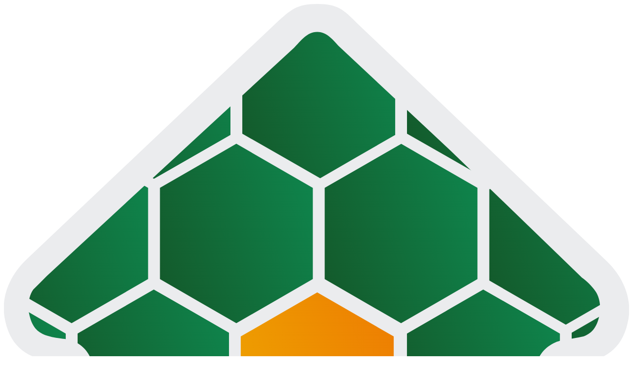

--- FILE ---
content_type: text/html; charset=UTF-8
request_url: https://www.ndv72.ru/kommercheskaja_nedvizhimost/3708/
body_size: 13770
content:


<!DOCTYPE html>
<html lang="ru">

<head>
	<meta charset="UTF-8" />
	<!-- <meta name="viewport" content="width=device-width, initial-scale=1.0" /> -->
	<meta name="viewport" content="width=device-width, initial-scale=1, shrink-to-fit=no, maximum-scale=1" />
	<meta http-equiv="X-UA-Compatible" content="ie=edge" />
	<meta property="og:site_name" content="Панорама недвижимости Недвижимость Для Вас" />
	<link rel="apple-touch-icon" sizes="180x180" href="/assets/share/img/icons/fav/apple-touch-icon.png" />
	<link rel="shortcut icon" href="/assets/share/img/icons/fav/favicon.ico" />
	<link rel="icon" type="image/png" sizes="32x32" href="/assets/share/img/icons/fav/favicon-32x32.png" />
	<link rel="icon" type="image/png" sizes="16x16" href="/assets/share/img/icons/fav/favicon-16x16.png" />
	<meta name="msapplication-TileColor" content="#2b5797">
	<meta name="theme-color" content="#ffffff">
		


	
			<title>Коммерческая недвижимость. Жилой дом Помещение свободного назначения, Московский тракт в Тюмени</title>
	
			<meta name="description" content="Жилой дом Помещение свободного назначения, Московский тракт" />
	
			<meta property="og:image" content="https://img.ndv72.ru/4f7a037a08f4075191fe05639449621b61be6445.jpeg" />
		
<link rel="stylesheet" href="https://fonts.googleapis.com/css?family=Roboto:300,400,500,700&amp;subset=cyrillic" />
<link rel="stylesheet" href="https://cdnjs.cloudflare.com/ajax/libs/lightslider/1.1.6/css/lightslider.css" integrity="sha256-ex70Q8aJB2dN9hRyAIGbUdRwnxpgz26w95bzuXJivps=" crossorigin="anonymous" />
<link rel="stylesheet" href="https://cdnjs.cloudflare.com/ajax/libs/lightgallery/1.6.12/css/lightgallery.css" integrity="sha256-LvrAcvFsV6d8qTupmF/43JY8J0gB1hKVs8Hm2rAlcHc=" crossorigin="anonymous" />
<link rel="stylesheet" href="https://cdn.jsdelivr.net/gh/fancyapps/fancybox@3.5.7/dist/jquery.fancybox.min.css" />
<!-- Latest compiled and minified CSS -->
<!-- <link rel="stylesheet" href="https://use.fontawesome.com/releases/v5.0.13/css/all.css" /> -->
<link type="text/css" rel="stylesheet" href="/assets/share/fontawesome/css/all.min.css" />
<link rel="stylesheet" href="/assets/share/css/main.css?v0.9.90" />

	</head>

<body>
	<header class="header">
	<div class="container">
		<div class="header__top">
			<a href="/" class="logo">
				<img class="logo__img" src="/assets/share/img/icons/logotype.svg" alt="Логотип Панорама недвижимости" />

				<div class="logo__text-wrap">
					<p class="logo__title">Панорама недвижимости</p>
					<p class="logo__subtitle">Агентство недвижимости в Тюмени</p>
				</div>
			</a>

			<div class="header__part">
				<div class="phones">
					<p class="phones__phone">
						<a class="phones__link" href="tel:+73452670777">+7 3452 670 777</a>
					</p>
					<p class="phones__phone">
						<a class="phones__link" href="tel:88003000140">8 800 3000 140</a>
					</p>
				</div>

				<nav class="action-menu">
					<ul class="action-menu__list">
						<li class="action-menu__item ">
							<a 
								href="/nedvizhimost_tyumeni/"
								class="action-menu__link"
							>Купить</a>
						</li>
						<li class="action-menu__item">
							<a href="/prodat_kvartiru/" class="action-menu__link">Продать</a>
						</li>
						<li class="action-menu__item">
							<a href="/exchange/" class="action-menu__link">Обменять</a>
						</li>
						<li class="action-menu__item">
							<a href="/sdat-kvartiru-v-Tjumeni/" class="action-menu__link">Сдать</a>
						</li>
						<li class="action-menu__item">
							<a href="/snjat-kvartiru-v-tjumeni/" class="action-menu__link">Снять</a>
						</li>
					</ul>
				</nav>
			</div>

			<div class="header__part">
				<div class="header__info">
					<div class="opening-hours">
						<p>
							<span class="opening-hours__hover">
								Часы работы
							</span> 8:30 - 20:00
						</p>

						<div class="opening-hours__modal hours-modal">
																								<div class="hours-modal__office">
										<div class="hours-modal__address">
											Тюмень, Минская, 102										</div>
		
										<div class="hours-shed">
											Пн-Пт <span class="hours-modal__time">8.30 - 20.00</span>
										</div>
		
										<div class="hours-shed">
											Сб-Вс <span class="hours-modal__time">10:00 - 18:00</span>
										</div>
																			</div>
																	<div class="hours-modal__office">
										<div class="hours-modal__address">
											Тюмень, Немцова, 4										</div>
		
										<div class="hours-shed">
											Пн-Пт <span class="hours-modal__time">9:00-18:00</span>
										</div>
		
										<div class="hours-shed">
											Сб-Вс <span class="hours-modal__time">По предварительной записи</span>
										</div>
																			</div>
																					</div>
					</div>
					<div class="socials">
						<a class="socials__link" href="https://vk.com/unidom" target="_blank" rel="noopener noreferrer">
							<i class="fab fa-vk socials__social"></i>
						</a>
						<!-- <a class="socials__link" href="https://fb.com/72unidom" target="_blank" rel="noopener noreferrer">
							<i class="fab fa-facebook-f socials__social"></i>
						</a>
						<a class="socials__link" href="https://www.instagram.com/my.unidom/" target="_blank" rel="noopener noreferrer">
							<i class="fab fa-instagram socials__social"></i>
						</a> -->
					</div>
				</div>
				<nav class="main-menu">
					<ul class="main-menu__list">
						<li class="main-menu__item">
															<a href="/mortgage/" class="main-menu__link">Ипотека</a>
													</li>
						<li class="main-menu__item">
							<a href="/otzivi-klientov/" class="main-menu__link">Отзывы</a>
						</li>
						<li class="main-menu__item">
															<a href="/vacancies/" class="main-menu__link">Вакансии</a>
													</li>
						<li class="main-menu__item">
							<a 
								href="/novosti_nedvizhimosti/"
								class="main-menu__link"
							>Новости</a>
						</li>
						<li class="main-menu__item">
							<a href="/stati_o_nedvizhimosti/" class="main-menu__link">Статьи</a>
						</li>
						<li class="main-menu__item">
							<a href="/contacts/" class="main-menu__link">Контакты</a>
						</li>
					</ul>
				</nav>
			</div>
		</div>
	</div>

	<div class="header__bottom">
		<div class="container">
			<nav class="object-menu">
				<ul class="object-menu__list">
					<li class="object-menu__item">
						<a href="/novostrojki_ot_zastrojshhikov/" class="object-menu__link">Новостройки в Тюмени</a>
					</li>
					<li class="object-menu__item">
						<a href="/kvartiry_vtorichnogo_zhilja/" class="object-menu__link">Вторичное жильё</a>
					</li>
					<li class="object-menu__item">
						<a href="/zagorodnaja_nedvizhimost/" class="object-menu__link">Участки, дома, коттеджи</a>
					</li>
					<li class="object-menu__item">
						<a href="/kommercheskaja_nedvizhimost/" class="object-menu__link">Коммерческая недвижимость</a>
					</li>
					<li class="object-menu__item">
						<a href="/abroad-realty/" class="object-menu__link">Недвижимость в Турции</a>
					</li>
				</ul>
			</nav>
		</div>
	</div>
</header>

<header class="header-mobile">
    <div class="container">
		<div class="header-mobile__top">
			<a href="/" class="logo">
				<img class="logo__img" src="/assets/share/img/icons/logotype.svg" alt="Логотип Панорама недвижимости" />

				<div class="logo__text-wrap">
					<p class="logo__title">Панорама недвижимости</p>
					<p class="logo__subtitle">Агентство недвижимости в Тюмени</p>
				</div>
			</a>

			<div class="header-mobile__menu-phone">
				<a href="tel:+73452670777">
					<img src="/assets/share/img/icons/phone.svg" alt="">
				</a>
				<div class="hamburger">
					<label for="hamburger-input">
						<span class="hamburger-icon"></span>
					</label>
					<input type="checkbox" id="hamburger-input" />
				</div>
			</div>
		</div>

		<div id="mazafaka-menu" class="header-mobile__content">
			<div class="header-mobile__action-list">
				<ul>
					<li class="">
						<a href="/nedvizhimost_tyumeni/">Купить</a>
					</li>
					<li class="">
						<a href="/prodat_kvartiru/">Продать</a>
					</li>
					<li class="">
						<a href="/exchange/">Обменять</a>
					</li>
					<li class="">
						<a href="/sdat-kvartiru-v-Tjumeni/">Сдать</a>
					</li>
					<li class="">
						<a href="/snjat-kvartiru-v-tjumeni/">Снять</a>
					</li>
				</ul>
			</div>

			<hr class="header-mobile__sep">

			<div class="header-mobile__object-list">
				<li class="">
					<a href="/novostrojki_ot_zastrojshhikov/">Новостройки в Тюмени</a>
				</li>
				<li class="">
					<a href="/kvartiry_vtorichnogo_zhilja/">Вторичное жильё</a>
				</li>
				<li class="">
					<a href="/zagorodnaja_nedvizhimost/">Участки, дома, коттеджи</a>
				</li>
				<li class="">
					<a href="/kommercheskaja_nedvizhimost/">Коммерческая недвижимость</a>
				</li>
				<li class="">
					<a href="/abroad-realty/">Недвижимость в Турции</a>
				</li>
			</div>


			<hr class="header-mobile__sep">

			<div class="header-mobile__content-3-col">
				<div>
					<p class="">
													<a href="/mortgage/">Ипотека</a>
											</p>
					<p class="">
						<a href="/otzivi-klientov/">Отзывы</a>
					</p>
					<p class="">
													<a href="/vacancies/">Вакансии</a>
											</p>
				</div>

				<div>
					<p class="">
						<a href="/novosti_nedvizhimosti/">Новости</a>
					</p>
					<p class="">
						<a href="/stati_o_nedvizhimosti/">Статьи</a>
					</p>
					<p class="">
						<a href="/contacts/">Контакты</a>
					</p>
				</div>

				<div class="socials">
					<a class="socials__link" href="https://vk.com/unidom" target="_blank" rel="noopener noreferrer">
						<i class="fab fa-vk socials__social"></i>
					</a>
					<!-- <a class="socials__link" href="https://fb.com/72unidom" target="_blank" rel="noopener noreferrer">
						<i class="fab fa-facebook-f socials__social"></i>
					</a>
					<a class="socials__link" href="https://www.instagram.com/my.unidom/" target="_blank" rel="noopener noreferrer">
						<i class="fab fa-instagram socials__social"></i>
					</a> -->
				</div>
			</div>

			<hr class="header-mobile__sep">

			<div class="header-mobile__phones">
				<a href="tel:+73452670777">
					+7 3452 670 777
				</a>
				<a href=" tel:+78003000140">
					8 800 3000 140
				</a>
			</div>

			<div class="header-mobile__time">
				8:30 - 20:00
			</div>
		</div>
	</div>
</header>
	


<div class="page-title page-title--background">
	<div class="container">
		<div class="breadcrumbs">
			<a class="breadcrumbs__text" href="/">Главная</a>
			<span class="breadcrumbs__text breadcrumbs__text--separator">/</span>
			<span class="breadcrumbs__text breadcrumbs__text--current">Жилой дом Помещение свободного назначения, Московский тракт</span>
		</div>
		<h1 class="page-title__h1">
		Жилой дом Помещение свободного назначения, Московский тракт</h1>
	</div>
</div>

<section class="secondary-flat">
	<div class="container">
		<div class="realty-content">
			<div class="realty-photos secondary-flat__preview-photos">
				<ul id="imageGallery">
																		<li data-thumb="https://img.ndv72.ru/160x110/4f7a037a08f4075191fe05639449621b61be6445.jpeg" data-src="https://img.ndv72.ru/4f7a037a08f4075191fe05639449621b61be6445.jpeg">
								<img src="https://img.ndv72.ru/770x450/4f7a037a08f4075191fe05639449621b61be6445.jpeg" />
							</li>
													<li data-thumb="https://img.ndv72.ru/160x110/9b0480982477aab178ee960f68f106b84df4b928.jpeg" data-src="https://img.ndv72.ru/9b0480982477aab178ee960f68f106b84df4b928.jpeg">
								<img src="https://img.ndv72.ru/770x450/9b0480982477aab178ee960f68f106b84df4b928.jpeg" />
							</li>
													<li data-thumb="https://img.ndv72.ru/160x110/6823ed1ad158b939492fbfd468c1c13df78d6491.jpeg" data-src="https://img.ndv72.ru/6823ed1ad158b939492fbfd468c1c13df78d6491.jpeg">
								<img src="https://img.ndv72.ru/770x450/6823ed1ad158b939492fbfd468c1c13df78d6491.jpeg" />
							</li>
													<li data-thumb="https://img.ndv72.ru/160x110/5beda83544c40aa026d7a2c60b400a146873dbb7.jpeg" data-src="https://img.ndv72.ru/5beda83544c40aa026d7a2c60b400a146873dbb7.jpeg">
								<img src="https://img.ndv72.ru/770x450/5beda83544c40aa026d7a2c60b400a146873dbb7.jpeg" />
							</li>
															</ul>
				<!-- <div class="secondary-flat__action">
											<a class="secondary-flat__action-link" href="/#">Объект на карте</a>
															<div class="secondary-flat__favorite">
						<i class="secondary-flat__favorite-icon far fa-heart"></i>
					</div>
					<div class="secondary-flat__add">
						<img class="secondary-flat__add-icon" src="/assets/share/img/icons/addlist.svg" alt="" />
					</div>
				</div> -->
			</div>

			<div class="realty-main secondary-flat__content-info">
				<h3 class="secondary-flat__content-title">
					Описание
				</h3>
				<div class="secondary-flat__descr">
					Предлагается в продажу прекрасное коммерческое помещение в ЖК "Колумб"! Находится на 2-м этаже 16-этажного многоквартирного дома, который уже сдан. Подойдет под разного рода бизнес, при этом обеспечен высокий трафик, в помещении практически отсутствуют перегородки, что позволяет обустроить его под свою сферу деятельности.				</div>

				<div class="secondary-flat__btns">
					<button 
						class="secondary-flat__btn secondary-flat__btn--primary modal-trigger"
						type="button"
						data-form_id="realty-commercial-show-apartment-info"
						data-object_id="3708"
						data-modal="modal__share"
					>
						Узнать больше о недвижимости
					</button>
					<button 
						class="secondary-flat__btn secondary-flat__btn--secondary modal-trigger"
						type="button"
						data-modal="modal__hypothec"
						data-object_id="3708"
						data-form_id="realty-commercial-show-ipoteka"
					>
						Ипотека от р/мес. Рассчитать?
					</button>
				</div>

									<h3 class="secondary-flat__content-title">Особенности</h3>
					<div class="features">
																									<div class='features__feature features__feature--parking'>
								<p>Паркинг</p>
							</div>
																	</div>
				
				<!-- <h3 class="secondary-flat__content-title">Описание района</h3>
				<div class="secondary-flat__descr">
					
				</div> -->

				<div class="views">
					<p class="views__view">Количество просмотров:
						<span class="views__counter">155</span>
					</p>
					<!-- <p class="views__view">За сегодня:
						<span class="views__counter"></span>
					</p>
					<p class="views__view">За последние 7 дней:
						<span class="views__counter"></span>
					</p>
					<p class="views__view">За последние 30 дней:
						<span class="views__counter"></span>
					</p> -->
				</div>

				<a 
					class="secondary-flat__complain modal-trigger"
					href="javascript:;"
					data-form_id="realty-commercial-show-complaint"
					data-object_id="3708"
					data-modal="modal__claim-realty"
				>Пожаловаться на объявление</a>

				<div class="secondary-flat__widget-block">
					<form class="form-request">
						<div class="form-content">
							<div class="get-compilation">
								<h3 class="get-compilation__title">
									Закажите подбор выгодных предложений
								</h3>
								<h4 class="get-compilation__list-title">
									Ищу недвижимость:
								</h4>

								<ul class="get-compilation__list">
									<li class="get-compilation__item">
										<label class="checkbox-item">
											<input 
												class="checkbox-item__checkbox"
												type="checkbox"
												name="custom_field_condition"
												data-label="В ипотеку с минимальной ставкой (от 11%)"
												value="Да"
											/>
											<span class="checkbox-item__mark"></span>
											<span class="checkbox-item__text">В ипотеку с минимальной ставкой (от 11%)</span>
										</label>
									</li>

									<li class="get-compilation__item">
										<label class="checkbox-item">
											<input 
												class="checkbox-item__checkbox"
												type="checkbox"
												name="custom_field_condition1"
												data-label="Нежилые в ипотеку без первоначального взноса"
												value="Да"
											/>
											<span class="checkbox-item__mark"></span>
											<span class="checkbox-item__text">Нежилые в ипотеку без первоначального взноса</span>
										</label>
									</li>

									<li class="get-compilation__item">
										<label class="checkbox-item">
											<input 
												class="checkbox-item__checkbox"
												type="checkbox"
												name="custom_field_condition2"
												data-label="Каталог коммерческой недвижимости в нужном районе"
												value="Да"
											/>
											<span class="checkbox-item__mark"></span>
											<span class="checkbox-item__text">Каталог коммерческой недвижимости в нужном районе</span>
										</label>
									</li>

									<li class="get-compilation__item">
										<label class="checkbox-item">
											<input 
												class="checkbox-item__checkbox"
												type="checkbox"
												name="custom_field_condition3"
												data-label="Нежилые по цене квартиры с ремонтом"
												value="Да"
											/>
											<span class="checkbox-item__mark"></span>
											<span class="checkbox-item__text">Нежилые по цене квартиры с ремонтом</span>
										</label>
									</li>

									<li class="get-compilation__item">
										<label class="checkbox-item">
											<input 
												class="checkbox-item__checkbox"
												type="checkbox"
												name="custom_field_condition4"
												data-label="Офисы с хорошим ремонтом"
												value="Да"
											/>
											<span class="checkbox-item__mark"></span>
											<span class="checkbox-item__text">Офисы с хорошим ремонтом</span>
										</label>
									</li>

									<li class="get-compilation__item">
										<label class="checkbox-item">
											<input 
												class="checkbox-item__checkbox"
												type="checkbox"
												name="custom_field_condition5"
												data-label="Нежилые без ремонта (подешевле)"
												value="Да"
											/>
											<span class="checkbox-item__mark"></span>
											<span class="checkbox-item__text">Нежилые без ремонта (подешевле)</span>
										</label>
									</li>

									<li class="get-compilation__item">
										<label class="checkbox-item">
											<input 
												class="checkbox-item__checkbox"
												type="checkbox"
												name="custom_field_condition6"
												data-label="Офисы в новостройках от подрядчиков и дольщиков, с ценой меньше, чем у застройщика"
												value="Да"
											/>
											<span class="checkbox-item__mark"></span>
											<span class="checkbox-item__text">Офисы в новостройках от подрядчиков и дольщиков, с ценой меньше, чем у застройщика</span>
										</label>
									</li>
								</ul>
								<div class="get-compilation__inputs-wrap">
									<input 
										class="input-text"
										type="text"
										name="email"
										placeholder="Ваш email"
									/>
									<input 
										class="input-text"
										type="text"
										name="phone"
										placeholder="Телефон"
										pattern="^\d{6}$|^\d{10}$|^\d{11}$"
										title="Телефон содержит 6, 10, или 11 цифр"
										required
									/>
								</div>

								<input type="hidden" name="name" value="" />
								<input type="hidden" name="form_id" value="realty-commercial-order-compilation" />
								<input type="hidden" name="object_id" value="3708" />
								<input type="hidden" name="arrived_at" value="1769031534" />
								<input type="hidden" name="arrived_from" value=""/>

								<button class="btn-secondary" type="submit">Получить подборку</button>
							</div>
						</div>
						<div class="form-thx">
							<div>
								<h3>Спасибо! Ваша<br>заявка отправлена</h3>
								<p>Мы свяжемся с вами в ближайшее время</p>
								<button 
									class="btn-secondary full-width"
									type="button"
									onclick="javascript:this.closest('.form-request').classList.remove('success');"
								>Вернуться к форме</button>
							</div>
						</div>
					</form>
					

					<div class="collector-flat">
						<div class="collector-flat__consultant">
							<div class="collector-flat__photo-wrap">
								<img class="collector-flat__photo" src="https://img.ndv72.ru/160x155/"
									alt="Метельская Снежана" />
							</div>
							<div class="collector-flat__text-wrap">
								<p class="collector-flat__text">Остались<br />вопросы?</p>
							</div>
						</div>

						<p class="collector-flat__name">
							Метельская Снежана						</p>
						<p class="collector-flat__descr">
							Я знаю всё об этой недвижимости
						</p>
						<p class="collector-flat__phone">
							8 (3452) 516-090						</p>

						<form class="form-request">
							<div class="form-content">

								<div class="">
									<input 
										class="collector-flat__input"
										type="text"
										name="phone"
										placeholder="Телефон"
										pattern="^\d{6}$|^\d{10}$|^\d{11}$"
										title="Телефон содержит 6, 10, или 11 цифр"
										required
									/>
									<button class="btn-secondary" type="submit">Заказать звонок</button>
								</div>

								<input type="hidden" name="name" value="" />
								<input type="hidden" name="object_id" value="3708" />
								<input type="hidden" name="form_id" value="realty-commercial-show-know-all" />
								<input type="hidden" name="arrived_at" value="1769031534" />
								<input type="hidden" name="arrived_from" value=""/>

							</div>
							<div class="form-thx">
								<div>
									<h3>Спасибо! Ваша<br>заявка отправлена</h3>
									<p>Мы свяжемся с вами в ближайшее время</p>
									<button 
										class="btn-secondary full-width"
										type="button"
										onclick="javascript:this.closest('.form-request').classList.remove('success');"
									>Вернуться к форме</button>
								</div>
							</div>
						</form>
					</div>
				</div>
			</div>

			<div class="realty-side-info flat-sidebar">
				<div class="secondary-flat__preview-info">
											<p class="secondary-flat__price">6349400 &#8381;</p>
						<p class="secondary-flat__metr-price">≈ 107964.63 Р/м<sup>2</sup></p>
															<a 
						class="secondary-flat__offer-price modal-trigger"
						href="javascript:;"
						data-modal="modal__offer-price"
						data-form_id="commmercial-show-popup-offer-your-price"
						data-object_id="3708"
						data-custom_field_price="0|Ваша цена"
					>Предложить цену</a>
					<p class="secondary-flat__charact">
						Адрес: <span class="secondary-flat__charact-value">Жилой дом Помещение свободного назначения, Московский тракт</span>
					</p>
										<p class="secondary-flat__charact">
						Район: <span class="secondary-flat__charact-value">Московский тракт</span></p>
										<p class="secondary-flat__charact">
						Этаж: <span class="secondary-flat__charact-value">2/16</span></p>
					<p class="secondary-flat__charact">
						Общая площадь: <span class="secondary-flat__charact-value">58.81 м<sup>2</sup></span>
					</p>
					<hr class="secondary-flat__separator" />
					<p class="secondary-flat__text-more">
						Узнайте больше<br />
						о квартире по телефону
					</p>
					<p class="secondary-flat__phone">+7 (3452) 670 777</p>
					<p class="secondary-flat__code">Код объекта: 3708</p>
				</div>
			</div>

			<div class="realty-side-callback callback">
				<form class="form-request">
					<div class="form-content">
						<h3 class="callback__title">Закажите обратный звонок</h3>
						<p class="callback__description">
							Специалист быстро перезвонит, подробно расскажет об этой недвижимости, ответит на все
							вопросы
						</p>
						<textarea 
							class="callback__textarea"
							name="note"
							cols="30"
							rows="3"
							placeholder="Напишите вопрос (не обязательно)"
						></textarea>
						<input
							class="callback__input"
							type="text"
							name="phone"
							pattern="^\d{6}$|^\d{10}$|^\d{11}$"
							title="Телефон содержит 6, 10, или 11 цифр"
							placeholder="Ваш телефон"
							required
						/>
						<button class="callback__button" type="submit">Перезвоните мне</button>

						<input type="hidden" name="name" value="" />
						<input type="hidden" name="object_id" value="3708" />
						<input type="hidden" name="form_id" value="realty-commercial-show-callback-specialist" />
						<input type="hidden" name="arrived_at" value="1769031534" />
						<input type="hidden" name="arrived_from" value=""/>
					</div>
					<div class="form-thx">
						<div>
							<h3>Спасибо! Ваша<br>заявка отправлена</h3>
							<p>Мы свяжемся с вами в ближайшее время</p>
							<button 
								class="btn-secondary full-width"
								type="button"
								onclick="javascript:this.closest('.form-request').classList.remove('success');"
							>Вернуться к форме</button>
						</div>
					</div>
				</form>
			</div>

			<div class="realty-side-add sidebar">
				<div class="buy-help mb-30">
					<h3 class="buy-help__title">Поможем купить эту квартиру</h3>
					<ul class="buy-help__list">
						<li class="buy-steps__list-item">
							<span class="buy-steps__list-mark">• </span>
							Организуем показ в удобное вам время
						</li>
						<li class="buy-steps__list-item">
							<span class="buy-steps__list-mark">• </span>
							Проведём грамотный торг, переговоры с продавцом
						</li>
						<li class="buy-steps__list-item">
							<span class="buy-steps__list-mark">• </span>
							Подберём наиболее выгодную для вас ипотечную программу
						</li>
						<li class="buy-steps__list-item">
							<span class="buy-steps__list-mark">• </span>
							Юристы проверят документы на квартиру
						</li>
						<li class="buy-steps__list-item">
							<span class="buy-steps__list-mark">• </span>
							Правильно оформим пакет документов для ипотеки
						</li>
						<li class="buy-steps__list-item">
							<span class="buy-steps__list-mark">• </span>
							Обеспечим быструю регистрацию сделки
						</li>
						<li class="buy-steps__list-item">
							<span class="buy-steps__list-mark">• </span>
							Проконтролируем денежные расчёты и передачу ключей
						</li>
					</ul>
				</div>

				<div class="share">
					<span class="share__text">Поделиться:</span>
					<a target="_blank" href="https://vk.com/share.php?url=https://www.ndv72.ru/kommercheskaja_nedvizhimost/3708/&noparse=true" class="share__link">
						<img class="share__icon" src="/assets/share/img/icons/icon_vk.svg" alt="поделиться VK" />
					</a>
					<a target="_blank" href="https://www.facebook.com/sharer/sharer.php?u=https://www.ndv72.ru/kommercheskaja_nedvizhimost/3708/" class="share__link">
						<img class="share__icon" src="/assets/share/img/icons/icon_fb.svg" alt="поделиться Facebook" />
					</a>
					<a target="_blank" href="https://www.odnoklassniki.ru/dk?st.cmd=addShare&st.s=1&st._surl=https://www.ndv72.ru/kommercheskaja_nedvizhimost/3708/" class="share__link">
						<img class="share__icon" src="/assets/share/img/icons/icon_ok.svg" alt="поделиться OK" />
					</a>
					<a target="_blank" href="https://twitter.com/intent/tweet?url=https://www.ndv72.ru/kommercheskaja_nedvizhimost/3708/" class="share__link">
						<img class="share__icon" src="/assets/share/img/icons/icon_tw.svg" alt="поделиться Twitter" />
					</a>
				</div>
			</div>
		</div>
	</div>
</section>
	<footer class="footer">
	<div class="container">
		<div class="footer__lists">
			<div class="footer__info">
				<p class="footer__city">Тюмень</p>
				<p class="footer__address">Минская, 102</p>
				<div class="footer__phones">
					<div class="phones">
						<span class="phones__link phones__link--small">+7 3452 670 777
						</span>
					</div>
				</div>
				<div class="socials">
					<a class="socials__link" href="https://vk.com/unidom" target="_blank" rel="noopener noreferrer">
						<i class="fab fa-vk socials__social"></i>
					</a>
					<!-- <a class="socials__link" href="https://fb.com/72unidom" target="_blank" rel="noopener noreferrer">
						<i class="fab fa-facebook-f socials__social"></i>
					</a>
					<a class="socials__link" href="https://www.instagram.com/my.unidom/" target="_blank" rel="noopener noreferrer">
						<i class="fab fa-instagram socials__social"></i>
					</a> -->
				</div>
			</div>

			<ul class="footer__list">
				<li class="footer__list-header">Каталог недвижимости</li>
				<li class="footer__list-item">
					<a href="/novostrojki_ot_zastrojshhikov/" class="footer__list-link">Квартиры в новостройках
						Тюмени</a>
				</li>
				<li class="footer__list-item">
					<a href="/kvartiry_vtorichnogo_zhilja/" class="footer__list-link">Вторичное жилье в Тюмени</a>
				</li>
				<li class="footer__list-item">
					<a href="/zagorodnaja_nedvizhimost/" class="footer__list-link">Загородная недвижимость</a>
				</li>
				<li class="footer__list-item">
					<a href="/zagorodnaja_nedvizhimost/zemlya/" class="footer__list-link">Земельные участки в
						пригороде</a>
				</li>
				<li class="footer__list-item">
					<a href="/zagorodnaja_nedvizhimost/dom/" class="footer__list-link">Готовые коттеджи</a>
				</li>
				<li class="footer__list-item">
					<a href="/zagorodnaja_nedvizhimost/dacha/" class="footer__list-link">Дачи под Тюменью</a>
				</li>
				<li class="footer__list-item">
					<a href="/kommercheskaja_nedvizhimost/" class="footer__list-link">Коммерческая недвижимость</a>
				</li>
			</ul>

			<ul class="footer__list">
				<li class="footer__list-header">Наши услуги</li>
				<li class="footer__list-item">
					<a href="/nedvizhimost_tyumeni/" class="footer__list-link">Быстрый подбор недвижимости</a>
				</li>
				<li class="footer__list-item">
					<a href="/prodat_kvartiru/" class="footer__list-link">Продажа недвижимости</a>
				</li>
				<li class="footer__list-item">
					<a href="/sdat-kvartiru-v-Tjumeni/" class="footer__list-link">Сдать квартиру</a>
				</li>
				<li class="footer__list-item">
					<a href="/snjat-kvartiru-v-tjumeni/" class="footer__list-link">Снять квартиру</a>
				</li>
				<li class="footer__list-item">
					<a href="/mortgage/" class="footer__list-link">Помощь в получении ипотеки</a>
				</li>
				<li class="footer__list-item">
					<a href="/molodaya-semya/" class="footer__list-link">Покупка квартиры по программе<br />молодая
						семья</a>
				</li>
			</ul>

			<ul class="footer__list">
				<li class="footer__list-header">Прочие услуги</li>
				<li class="footer__list-item footer__list-item--other">
					<a href="/mezhevanie_zemli/" class="footer__list-link footer__list-link--other">
						Межевание земель:<br />+7 (3452)673-009
					</a>
				</li>
				<li class="footer__list-item footer__list-item--other">
					<a href="/tehplany/" class="footer__list-link footer__list-link--other">Изготовление
						техпланов:<br />+7 (3452)549-503
					</a>
				</li>
				<li class="footer__list-item footer__list-item--other">
					<a href="/juridicheskie_uslugi/" class="footer__list-link footer__list-link--other">Юридические
						услуги:<br />+7 (3452)671-772
					</a>
				</li>
			</ul>

			<ul class="footer__list">
				<li class="footer__list-header">О компании</li>
				<li class="footer__list-item">
					<a href="/novosti_nedvizhimosti/" class="footer__list-link">Новости</a>
				</li>
				<li class="footer__list-item">
					<a href="/stati_o_nedvizhimosti/" class="footer__list-link">Статьи</a>
				</li>
				<li class="footer__list-item">
					<a href="/publications/" class="footer__list-link">Публикации</a>
				</li>
				<li class="footer__list-item">
					<a href="/vacancies/" class="footer__list-link">Вакансии</a>
				</li>
				<li class="footer__list-item">
					<a href="/team/" class="footer__list-link">Команда</a>
				</li>
				<li class="footer__list-item">
					<a href="/o_kompanii/" class="footer__list-link">О нас,</a> <a href="/contacts/"
						class="footer__list-link">Контакты</a>
				</li>
				<li class="footer__list-item">
					<!-- <a href="/sitemap.php" class="footer__list-link">Карта сайта,</a>  --><a href="/tags/"
						class="footer__list-link">Теги</a>
				</li>
			</ul>
		</div>

		<p class="copyright">
			© 2026 Информационные материалы и цены,размещенные на сайте,не являются публичной офертой.
		</p>

		<p class="secure">
			<a 
				href="/assets/share/includes/polojenie.pdf"
				target="_blank"
				rel="nofollow"
			>Положение о защите персональных данных. 18+</a>
		</p>
		<p class="secure">
			<a 
				href="/assets/share/includes/ipoteka.pdf"
				target="_blank"
				rel="nofollow"
			>* Полные условия программы ипотечного кредитования</a>
		</p>
		<p class="secure">
			<a 
				href="/publications/proektnye-deklaracii-zastrojsikov/"
				target="_blank"
				rel="nofollow"
			>
				Проектные декларации застройщиков
			</a>
		</p>
	</div>
</footer>

<footer class='footer-mobile'>
	<div class="container">
		<div class="footer-mobile__row">
			<p class="footer__address">Минская, 102</p>
			<div class="socials">
				<a class="socials__link" href="https://vk.com/unidom" target="_blank" rel="noopener noreferrer">
					<i class="fab fa-vk socials__social"></i>
				</a>
				<!-- <a class="socials__link" href="https://fb.com/72unidom" target="_blank" rel="noopener noreferrer">
					<i class="fab fa-facebook-f socials__social"></i>
				</a>
				<a class="socials__link" href="https://www.instagram.com/my.unidom/" target="_blank" rel="noopener noreferrer">
					<i class="fab fa-instagram socials__social"></i>
				</a> -->
			</div>
		</div>
		<div class="footer-mobile__inputs">
			<button 
				class="btn modal-trigger"
				data-modal="modal__share"
				data-form_id="footer-call-me-button"
				type="button"
			><small>Заказать звонок</small></button>
			<a href="tel:+73452670777" class="btn-secondary">+7 3452 670 777</a>
		</div>
	</div>
</footer>
<div class="container mobile-on">
	<p class="copyright">
		© 2026 Информационные материалы и цены,размещенные на сайте,не являются публичной офертой.
	</p>
	<p class="secure">
		<a 
			href="/assets/share/includes/polojenie.pdf"
			target="_blank"
			rel="nofollow"
		>Положение о защите персональных данных. 18+</a>
	</p>
	<p class="secure">
		<a 
			href="/assets/share/includes/ipoteka.pdf"
			target="_blank"
			rel="nofollow"
		>* Полные условия программы ипотечного кредитования</a>
	</p>
	<p class="secure">
		<a 
			href="/publications/proektnye-deklaracii-zastrojsikov/"
			target="_blank"
			rel="nofollow"
		>
			Проектные декларации застройщиков
		</a>
	</p>
</div>
	<div class="modal-overlay">
	<button>
		<i class="fas fa-times" aria-hidden="true"></i>
	</button>
</div>
<div class="modal-modal" id="modal__share">
	<form class="form-request">
		<div class="modal-content form-content">
			<h2 data-content_title></h2>
			<input 
				class="form-input full-width"
				type="text"
				name="name"
				placeholder="Ваше имя"
			/>
			<input 
				class="form-input full-width"
				type="text"
				name="phone"
				pattern="^\d{6}$|^\d{10}$|^\d{11}$"
				title="Телефон содержит 6, 10, или 11 цифр"
				placeholder="Ваш телефон"
				required
			/>

			<input type="hidden" name="form_id" value="modal__share" />
			<input type="hidden" name="arrived_at" value="1769031534" />
			<input type="hidden" name="arrived_from" value=""/>

			<button 
				class="btn-secondary"
				type="submit"
			>
				Отправить
			</button>
		</div>
		<div class="modal-thx form-thx">
			<form>
				<h2>Запрос отправлен,<br>
					спасибо!</h2>
				<button 
					class="btn-secondary modal-close"
					type="button"
					onclick="javascript:this.closest('.form-request').classList.remove('success');"
				>
					Закрыть окно
				</button>
			</form>
		</div>
	</form>
</div>

<div class="modal-modal" id="modal__offer-price">
	<form class="form-request">
		<div class="modal-content form-content">
			<h3>Укажите желаемую цену для покупки этой недвижимости</h3>
			<input 
				class="form-input full-width"
				type="text"
				name="custom_field_price"
				placeholder="Ваша цена"
			/>
			<input 
				class="form-input full-width"
				type="text"
				name="phone"
				pattern="^\d{6}$|^\d{10}$|^\d{11}$"
				title="Телефон содержит 6, 10, или 11 цифр"
				placeholder="Ваш телефон"
				required
			/>

			<input type="hidden" name="name" value="" />
			<input type="hidden" name="form_id" value="realty-secondary-show-offer-your-price" />
			<input type="hidden" name="arrived_at" value="1769031534" />
			<input type="hidden" name="arrived_from" value=""/>

			<button 
				class="btn-secondary"
				type="submit"
			>
				Отправить
			</button>
		</div>
		<div class="modal-thx form-thx">
			<form>
				<h2>Запрос отправлен,<br>
					спасибо!</h2>
				<button 
					class="btn-secondary modal-close"
					type="button"
					onclick="javascript:this.closest('.form-request').classList.remove('success');"
				>
					Закрыть окно
				</button>
			</form>
		</div>
	</form>
</div>

<div class="modal-modal" id="modal__offer-rent-price">
	<form class="form-request">
		<div class="modal-content form-content">
			<h3>Укажите желаемую цену для аренды этой недвижимости</h3>
			<input 
				class="form-input full-width"
				type="text"
				name="custom_field_price"
				placeholder="Ваша цена"
			/>
			<input 
				class="form-input full-width"
				type="text"
				name="phone"
				pattern="^\d{6}$|^\d{10}$|^\d{11}$"
				title="Телефон содержит 6, 10, или 11 цифр"
				placeholder="Ваш телефон"
				required
			/>

			<input type="hidden" name="name" value="" />
			<input type="hidden" name="form_id" value="realty-rent-show-offer-your-price" />
			<input type="hidden" name="arrived_at" value="1769031534" />
			<input type="hidden" name="arrived_from" value=""/>

			<button 
				class="btn-secondary"
				type="submit"
			>
				Отправить
			</button>
		</div>
		<div class="modal-thx form-thx">
			<form>
				<h2>Запрос отправлен,<br>
					спасибо!</h2>
				<button 
					class="btn-secondary modal-close"
					type="button"
					onclick="javascript:this.closest('.form-request').classList.remove('success');"
				>
					Закрыть окно
				</button>
			</form>
		</div>
	</form>
</div>

<div class="modal-modal" id="modal__hypothec">
	<form class="form-request">
		<div class="modal-content form-content">
			<h3>Специалист по ипотеке подберет и рассчитает наиболее выгодную для вас ипотечную программу</h3>
			<p>Выберите наиболее важное условие</p>

			<ul class="get-compilation__list">
				<li class="get-compilation__item">
					<label class="checkbox-item">
						<input 
							class="checkbox-item__checkbox"
							type="checkbox"
							name="custom_field_condition"
							data-label="Ипотека без первоначального взноса"
							value="Да"
						/>
						<span class="checkbox-item__mark"></span>
						<span class="checkbox-item__text">Без первоначального взноса</span>
					</label>
				</li>

				<li class="get-compilation__item">
					<label class="checkbox-item">
						<input 
							class="checkbox-item__checkbox"
							type="checkbox"
							name="custom_field_condition1"
							data-label="Ипотека с минимальной ставкой по ипотеке"
							value="Да"
						/>
						<span class="checkbox-item__mark"></span>
						<span class="checkbox-item__text">С минимальной ставкой по ипотеке</span>
					</label>
				</li>
			</ul>
			
			<input 
				class="form-input full-width"
				type="text"
				name="phone"
				pattern="^\d{6}$|^\d{10}$|^\d{11}$"
				title="Телефон содержит 6, 10, или 11 цифр"
				placeholder="Ваше телефон"
				required
			/>

			<input type="hidden" name="name" value="" />
			<input type="hidden" name="form_id" value="modal__share" />
			<input type="hidden" name="arrived_at" value="1769031534" />
			<input type="hidden" name="arrived_from" value=""/>

			<button 
				class="btn-secondary"
				type="submit"
			>
				Отправить
			</button>
		</div>
		<div class="modal-thx form-thx">
			<form>
				<h2>Запрос отправлен,<br>
					спасибо!</h2>
				<button 
					class="btn-secondary modal-close"
					type="button"
					onclick="javascript:this.closest('.form-request').classList.remove('success');"
				>
					Закрыть окно
				</button>
			</form>
		</div>
	</form>
</div>

<div class="modal-modal" id="modal__claim-realty">
	<form class="form-request">
		<div class="modal-content form-content">
			<h3>С объявлением что-то не так?</h3>

			<ul class="get-compilation__list">
				<li class="get-compilation__item">
					<label class="checkbox-item">
						<input 
							class="checkbox-item__checkbox"
							type="checkbox"
							name="custom_field_condition"
							data-label="Объект недвижимости продан"
							value="Да"
						/>
						<span class="checkbox-item__mark"></span>
						<span class="checkbox-item__text">Объект недвижимости продан</span>
					</label>
				</li>

				<li class="get-compilation__item">
					<label class="checkbox-item">
						<input 
							class="checkbox-item__checkbox"
							type="checkbox"
							name="custom_field_condition1"
							data-label="Неактуальная цена"
							value="Да"
						/>
						<span class="checkbox-item__mark"></span>
						<span class="checkbox-item__text">Неактуальная цена</span>
					</label>
				</li>

				<li class="get-compilation__item">
					<label class="checkbox-item">
						<input 
							class="checkbox-item__checkbox"
							type="checkbox"
							name="custom_field_condition2"
							data-label="Некорректный адрес"
							value="Да"
						/>
						<span class="checkbox-item__mark"></span>
						<span class="checkbox-item__text">Некорректный адрес</span>
					</label>
				</li>

				<li class="get-compilation__item">
					<label class="checkbox-item">
						<input 
							class="checkbox-item__checkbox"
							type="checkbox"
							name="custom_field_condition3"
							data-label="Некорректная планировка"
							value="Да"
						/>
						<span class="checkbox-item__mark"></span>
						<span class="checkbox-item__text">Некорректная планировка</span>
					</label>
				</li>

				<li class="get-compilation__item">
					<label class="checkbox-item">
						<input 
							class="checkbox-item__checkbox"
							type="checkbox"
							name="custom_field_condition4"
							data-label="Неактуальные фотографии"
							value="Да"
						/>
						<span class="checkbox-item__mark"></span>
						<span class="checkbox-item__text">Неактуальные фотографии</span>
					</label>
				</li>

				<li class="get-compilation__item">
					<label class="checkbox-item">
						<input 
							class="checkbox-item__checkbox"
							type="checkbox"
							name="custom_field_condition5"
							data-label="Не могу дозвониться"
							value="Да"
						/>
						<span class="checkbox-item__mark"></span>
						<span class="checkbox-item__text">Не могу дозвониться</span>
					</label>
				</li>

				<li class="get-compilation__item">
					<label class="checkbox-item">
						<input 
							class="checkbox-item__checkbox"
							type="checkbox"
							name="custom_field_condition6"
							data-label="Другое"
							value="Да"
						/>
						<span class="checkbox-item__mark"></span>
						<span class="checkbox-item__text">Другое</span>
					</label>
				</li>
			</ul>

			<textarea
				class="form-input full-width"
				type="text"
				name="note"
				placeholder="Оставьте свой комментарий"
			></textarea>
			
			<input 
				class="form-input full-width"
				type="text"
				name="phone"
				pattern="^\d{6}$|^\d{10}$|^\d{11}$"
				title="Телефон содержит 6, 10, или 11 цифр"
				placeholder="Ваше телефон"
				required
			/>

			<input type="hidden" name="name" value="" />
			<input type="hidden" name="form_id" value="modal__claim-realty" />
			<input type="hidden" name="arrived_at" value="1769031534" />
			<input type="hidden" name="arrived_from" value=""/>

			<button 
				class="btn-secondary"
				type="submit"
			>
				Отправить
			</button>
		</div>
		<div class="modal-thx form-thx">
			<form>
				<h2>Запрос отправлен,<br>
					спасибо!</h2>
				<button 
					class="btn-secondary modal-close"
					type="button"
					onclick="javascript:this.closest('.form-request').classList.remove('success');"
				>
					Закрыть окно
				</button>
			</form>
		</div>
	</form>
</div>

<div class="modal-modal" id="moda__commerce-help-find">
	<form class="form-request">
		<div class="modal-content form-content">
			<h3>Закажите бесплатный подбор самых выгодных предложений</h3>

			<ul class="get-compilation__list">
				<li class="get-compilation__item">
					<label class="checkbox-item">
						<input 
							class="checkbox-item__checkbox"
							type="checkbox"
							name="custom_field_condition"
							data-label="В ипотеку с минимальной ставкой (от 11%)"
							value="Да"
						/>
						<span class="checkbox-item__mark"></span>
						<span class="checkbox-item__text">В ипотеку с минимальной ставкой (от 11%)</span>
					</label>
				</li>

				<li class="get-compilation__item">
					<label class="checkbox-item">
						<input 
							class="checkbox-item__checkbox"
							type="checkbox"
							name="custom_field_condition1"
							data-label="Нежилые в ипотеку без первоначального взноса"
							value="Да"
						/>
						<span class="checkbox-item__mark"></span>
						<span class="checkbox-item__text">Нежилые в ипотеку без первоначального взноса</span>
					</label>
				</li>

				<li class="get-compilation__item">
					<label class="checkbox-item">
						<input 
							class="checkbox-item__checkbox"
							type="checkbox"
							name="custom_field_condition2"
							data-label="Каталог коммерческой недвижимости в нужном районе"
							value="Да"
						/>
						<span class="checkbox-item__mark"></span>
						<span class="checkbox-item__text">Каталог коммерческой недвижимости в нужном районе</span>
					</label>
				</li>

				<li class="get-compilation__item">
					<label class="checkbox-item">
						<input 
							class="checkbox-item__checkbox"
							type="checkbox"
							name="custom_field_condition3"
							data-label="Нежилые по цене квартиры с ремонтом"
							value="Да"
						/>
						<span class="checkbox-item__mark"></span>
						<span class="checkbox-item__text">Нежилые по цене квартиры с ремонтом</span>
					</label>
				</li>

				<li class="get-compilation__item">
					<label class="checkbox-item">
						<input 
							class="checkbox-item__checkbox"
							type="checkbox"
							name="custom_field_condition4"
							data-label="Офисы с хорошим ремонтом"
							value="Да"
						/>
						<span class="checkbox-item__mark"></span>
						<span class="checkbox-item__text">Офисы с хорошим ремонтом</span>
					</label>
				</li>

				<li class="get-compilation__item">
					<label class="checkbox-item">
						<input 
							class="checkbox-item__checkbox"
							type="checkbox"
							name="custom_field_condition5"
							data-label="Нежилые без ремонта (подешевле)"
							value="Да"
						/>
						<span class="checkbox-item__mark"></span>
						<span class="checkbox-item__text">Нежилые без ремонта (подешевле)</span>
					</label>
				</li>

				<li class="get-compilation__item">
					<label class="checkbox-item">
						<input 
							class="checkbox-item__checkbox"
							type="checkbox"
							name="custom_field_condition6"
							data-label="Офисы в новостройках от подрядчиков и дольщиков, с ценой меньше, чем у застройщика"
							value="Да"
						/>
						<span class="checkbox-item__mark"></span>
						<span class="checkbox-item__text">Офисы в новостройках от подрядчиков и дольщиков, с ценой меньше, чем у застройщика</span>
					</label>
				</li>
			</ul>

			<textarea
				class="form-input full-width"
				name="note"
				placeholder="Укажите основные параметры нужного помещения (количество кабинетов, стоимость и другие пожелания)"
			></textarea>

			<input 
				class="form-input full-width"
				type="text"
				name="email"
				placeholder="Укажите свою электронную почту, на которую нужно прислать подборку"
			/>
			
			<input 
				class="form-input full-width"
				type="text"
				name="phone"
				pattern="^\d{6}$|^\d{10}$|^\d{11}$"
				title="Телефон содержит 6, 10, или 11 цифр"
				placeholder="Ваш телефон"
				required
			/>

			<input type="hidden" name="name" value="" />
			<input type="hidden" name="form_id" value="realty-commercial-index-condition" />
			<input type="hidden" name="arrived_at" value="1769031534" />
			<input type="hidden" name="arrived_from" value=""/>

			<button 
				class="btn-secondary"
				type="submit"
			>
				Отправить
			</button>
		</div>
		<div class="modal-thx form-thx">
			<form>
				<h2>Запрос отправлен,<br>
					спасибо!</h2>
				<button 
					class="btn-secondary modal-close"
					type="button"
					onclick="javascript:this.closest('.form-request').classList.remove('success');"
				>
					Закрыть окно
				</button>
			</form>
		</div>
	</form>
</div>

<div class="modal-modal" id="modal__offer-realty">
	<form class="form-request">
		<div class="modal-content form-content">
			<h3>Предложение недвижимости покупателю</h3>
			<textarea
				class="form-input full-width"
				type="text"
				name="note"
				placeholder="Оставьте свой комментарий"
			></textarea>

			<input 
				class="form-input full-width"
				type="text"
				name="name"
				placeholder="Как к вам обращаться"
			/>
			
			<input 
				class="form-input full-width"
				type="text"
				name="phone"
				pattern="^\d{6}$|^\d{10}$|^\d{11}$"
				title="Телефон содержит 6, 10, или 11 цифр"
				placeholder="Ваш телефон"
				required
			/>

			<input type="hidden" name="form_id" value="offer-realty" />
			<input type="hidden" name="arrived_at" value="1769031534" />
			<input type="hidden" name="arrived_from" value=""/>

			<button 
				class="btn-secondary"
				type="submit"
			>
				Отправить
			</button>
		</div>
		<div class="modal-thx form-thx">
			<form>
				<h2>Запрос отправлен,<br>
					спасибо!</h2>
				<button 
					class="btn-secondary modal-close"
					type="button"
					onclick="javascript:this.closest('.form-request').classList.remove('success');"
				>
					Закрыть окно
				</button>
			</form>
		</div>
	</form>
</div>
	
<script src="https://code.jquery.com/jquery-3.4.1.min.js" integrity="sha256-CSXorXvZcTkaix6Yvo6HppcZGetbYMGWSFlBw8HfCJo=" crossorigin="anonymous">
</script>

<script src="https://cdnjs.cloudflare.com/ajax/libs/lightslider/1.1.6/js/lightslider.min.js" integrity="sha256-nHmCK+HOPMPezzS3ky9VKznMWH4sW4keT8HrMaDNbYo=" crossorigin="anonymous"></script>

<script src="https://cdnjs.cloudflare.com/ajax/libs/jquery.sumoselect/3.0.2/jquery.sumoselect.min.js" integrity="sha256-qzKQ+nYjeYOcH2sXD5lQXISu8o9/Z5GOK/ohJGuZxUE=" crossorigin="anonymous">
</script>

<script src="https://cdn.jsdelivr.net/gh/fancyapps/fancybox@3.5.7/dist/jquery.fancybox.min.js"></script>

<script src="/assets/share/js/helpers.js?v.0.0.1"></script>
<script src="/assets/share/js/modal.js?v0.9.1"></script>
<script src="/assets/share/js/request.js"></script>
<script src="/assets/share/js/form-request.js?v.1.0.1"></script>

<script type="text/javascript">
var __cs = __cs || [];
__cs.push(["setCsAccount", "52StRh93kxxnL91cgZzmgWaVCXwBNWhS"]);
__cs.push(["setCsHost", "//server.comagic.ru/comagic"]);
</script>
<script type="text/javascript" async src="//app.comagic.ru/static/cs.min.js"></script>

<script>
	(function() {

		const humburger = document.getElementById('hamburger-input');
		const mobileMenu = document.getElementById('mazafaka-menu');
		const headerMobileTop = document.querySelector('.header-mobile__top');

		humburger.addEventListener('change', e => {

			mobileMenu.classList.toggle('open');
			headerMobileTop.classList.toggle('open');
		});
	}());

	const $formReset = function(button)
	{
		if (button instanceof Node)
		{
			if (button.form instanceof Node)
			{
				const form = button.form;

				form.reset();

				const sumos = document.querySelectorAll('.data-select__search', '.data-select__search');

				Array.prototype.forEach.call(sumos, function(item)
				{
					jQuery(item)[0].sumo.unSelectAll();
				});
			}
		}
	};
</script>

	<script src="https://cdnjs.cloudflare.com/ajax/libs/lightgallery/1.6.12/js/lightgallery.min.js"
	integrity="sha256-GnThhVDusd6Mnhplk3lS6eX/C+Q9jaSR6KctYP8OlAo=" crossorigin="anonymous">
</script>

<script type="text/javascript">
    $(document).ready(function() {
        $("#light-slider").lightSlider({
			item: 4,
			pager: false,
            keyPress: true,
			enableDrag:true,

			responsive : [
				{
					breakpoint:800,
					settings: {
						item:1,
						// slideMove:1,
						// slideMargin:6,
					}
            	},
			],
		});
    });
</script>

<script>
	$(document).ready(function() {
		$('#imageGallery').lightSlider({
			gallery:true,
			// pager: true,
			item:1,
			loop:true,
			thumbItem: 5,
			enableDrag:false,
			currentPagerPosition:'left',
			responsive : [
				{
					breakpoint:800,
					settings: {
						item:1,
						// gallery:false,
						pager: false,
						loop: true,
						height:250,
					}
            	}
			],
			onSliderLoad: function(el) {
				el.lightGallery({
					selector: '#imageGallery .lslide'
				});
			}
		});
	});
</script>


			<!-- Yandex.Metrika informer -->
<!-- <a href="https://metrika.yandex.ru/stat/?..."
target="_blank" rel="nofollow"><img src="https://informer.yandex.ru/informer/4480828/3_1_FFFFFFFF_EFEFEFFF_0_pageviews"
style="width:88px; height:31px; border:0;" alt="Яндекс.Метрика" title="Яндекс.Метрика: данные за сегодня (просмотры, визиты и уникальные посетители)" class="ym-advanced-informer" data-cid="4480828" data-lang="ru" /></a> -->
<!-- /Yandex.Metrika informer -->


<!-- Yandex.Metrika counter -->
<script type="text/javascript" >
(function(m,e,t,r,i,k,a){m[i]=m[i]||function(){(m[i].a=m[i].a||[]).push(arguments)};
m[i].l=1*new Date();k=e.createElement(t),a=e.getElementsByTagName(t)[0],k.async=1,k.src=r,a.parentNode.insertBefore(k,a)})
(window, document, "script", "https://mc.yandex.ru/metrika/tag.js", "ym");

ym(4480828, "init", {
		clickmap:true,
		trackLinks:true,
		accurateTrackBounce:true,
		webvisor:true
});
</script>
<noscript><div><img src="https://mc.yandex.ru/watch/4480828" style="position:absolute; left:-9999px;" alt="" /></div></noscript>
<!-- /Yandex.Metrika counter -->

<!-- old ga: UA-75576127-1 -->
<script type='text/javascript'>
(function(i,s,o,g,r,a,m){i['GoogleAnalyticsObject']=r;i[r]=i[r]||function(){
(i[r].q=i[r].q||[]).push(arguments)},i[r].l=1*new Date();a=s.createElement(o),
m=s.getElementsByTagName(o)[0];a.async=1;a.src=g;m.parentNode.insertBefore(a,m)
})(window,document,'script','//www.google-analytics.com/analytics.js','ga');

ga('create', 'UA-114039425-3', 'auto');
ga('require', 'displayfeatures');
ga('send', 'pageview');
</script>


<!-- VK Pixel -->
<script type="text/javascript">!function(){var t=document.createElement("script");t.type="text/javascript",t.async=!0,t.src="https://vk.com/js/api/openapi.js?168",t.onload=function(){VK.Retargeting.Init("VK-RTRG-583708-dmh0g"),VK.Retargeting.Hit()},document.head.appendChild(t)}();</script><noscript><img src="https://vk.com/rtrg?p=VK-RTRG-583708-dmh0g" style="position:fixed; left:-999px;" alt=""/></noscript>
<!-- End VK Pixel -->

<!-- Facebook Pixel Code -->
<script>
!function(f,b,e,v,n,t,s)
{if(f.fbq)return;n=f.fbq=function(){n.callMethod?
n.callMethod.apply(n,arguments):n.queue.push(arguments)};
if(!f._fbq)f._fbq=n;n.push=n;n.loaded=!0;n.version='2.0';
n.queue=[];t=b.createElement(e);t.async=!0;
t.src=v;s=b.getElementsByTagName(e)[0];
s.parentNode.insertBefore(t,s)}(window, document,'script',
'https://connect.facebook.net/en_US/fbevents.js');
fbq('init', '668683123809826');
fbq('track', 'PageView');
</script>
<noscript><img height="1" width="1" style="display:none"
src="https://www.facebook.com/tr?id=668683123809826&ev=PageView&noscript=1"
/></noscript>
<!-- End Facebook Pixel Code -->


<!-- Global site tag (gtag.js) - Google Analytics old: (UA-138257775-1)-->
<!-- <script async src="https://www.googletagmanager.com/gtag/js?id=UA-114039425-3"></script>
<script>
window.dataLayer = window.dataLayer || [];
function gtag(){dataLayer.push(arguments);}
gtag('js', new Date());

gtag('config', 'UA-114039425-3');
gtag('event', 'page_view', { 'send_to': 'UA-114039425-3' });
</script> -->



<!-- Facebook Pixel Code OLD -->
<!-- <script>
!function(f,b,e,v,n,t,s){if(f.fbq)return;n=f.fbq=function(){n.callMethod?
n.callMethod.apply(n,arguments):n.queue.push(arguments)};if(!f._fbq)f._fbq=n;
n.push=n;n.loaded=!0;n.version='2.0';n.queue=[];t=b.createElement(e);t.async=!0;
t.src=v;s=b.getElementsByTagName(e)[0];s.parentNode.insertBefore(t,s)}(window,
document,'script','https://connect.facebook.net/en_US/fbevents.js');

fbq('init', '1117336168322952');
fbq('track', "PageView");</script>

<noscript><img height="1" width="1" style="display:none"
src="https://www.facebook.com/tr?id=1117336168322952&ev=PageView&noscript=1"
/></noscript> -->
<!-- End Facebook Pixel Code -->	</body>

</html>


--- FILE ---
content_type: image/svg+xml
request_url: https://www.ndv72.ru/assets/share/img/icons/phone.svg
body_size: 2661
content:
<svg width="18" height="18" viewBox="0 0 18 18" fill="none" xmlns="http://www.w3.org/2000/svg">
<path d="M17.9606 13.9467C17.9097 13.7933 17.5858 13.5673 16.9891 13.2693C16.8275 13.1754 16.5971 13.0477 16.2991 12.8857C16.0008 12.7238 15.7301 12.5745 15.4873 12.4382C15.2441 12.3018 15.0162 12.1697 14.8033 12.0421C14.7693 12.0165 14.6628 11.942 14.4838 11.8182C14.3046 11.6947 14.1536 11.603 14.0298 11.5433C13.9062 11.4838 13.7847 11.4539 13.6654 11.4539C13.495 11.4539 13.2821 11.5754 13.0265 11.8182C12.7709 12.0612 12.5365 12.3252 12.3235 12.611C12.1105 12.8966 11.8846 13.1606 11.6462 13.4035C11.4075 13.6465 11.2113 13.7679 11.0581 13.7679C10.9812 13.7679 10.8853 13.7465 10.7703 13.7042C10.6554 13.6616 10.568 13.6251 10.508 13.5957C10.4486 13.5656 10.3465 13.5062 10.2015 13.4164C10.0563 13.3269 9.97549 13.2778 9.95847 13.2693C8.79093 12.6214 7.7896 11.8799 6.9543 11.045C6.11926 10.2095 5.37768 9.2083 4.72999 8.04062C4.72148 8.02356 4.67236 7.94256 4.58294 7.79776C4.49339 7.65281 4.4337 7.55068 4.40388 7.49086C4.37406 7.43126 4.33784 7.34386 4.2953 7.22883C4.25276 7.1138 4.23141 7.01798 4.23141 6.94118C4.23141 6.78787 4.35288 6.59175 4.5958 6.35309C4.83866 6.11457 5.10293 5.88863 5.38834 5.67572C5.67396 5.4628 5.93797 5.22835 6.18092 4.97277C6.42379 4.71705 6.54522 4.5041 6.54522 4.33368C6.54522 4.21444 6.5154 4.09287 6.4558 3.96933C6.39616 3.84553 6.30455 3.69445 6.18092 3.51539C6.05725 3.33642 5.9827 3.22999 5.95708 3.19573C5.82938 2.98282 5.69743 2.75486 5.5609 2.51195C5.42438 2.26909 5.27537 1.99837 5.11336 1.70011C4.9515 1.40199 4.82375 1.1718 4.7299 1.00989C4.43178 0.41342 4.20597 0.0894184 4.05252 0.0384629C3.99284 0.0128956 3.90329 0 3.78409 0C3.55385 0 3.25349 0.0425375 2.88279 0.127881C2.51195 0.213091 2.22014 0.302464 2.00705 0.39636C1.58092 0.575242 1.12926 1.0951 0.651943 1.95574C0.217299 2.7567 0 3.54947 0 4.33345C0 4.56338 0.0149105 4.78708 0.0447315 5.00461C0.0745525 5.22191 0.127836 5.46697 0.204628 5.73975C0.281285 6.01243 0.343121 6.215 0.389867 6.34691C0.436659 6.47891 0.524017 6.71538 0.651898 7.05639C0.7796 7.39732 0.856392 7.60602 0.881959 7.68273C1.18021 8.51798 1.5339 9.26364 1.94293 9.91993C2.61592 11.0108 3.53433 12.1381 4.69762 13.3015C5.86095 14.4648 6.98806 15.3831 8.07899 16.0564C8.73519 16.4654 9.48111 16.819 10.3162 17.1175C10.393 17.1429 10.6017 17.2195 10.9425 17.3477C11.2834 17.4755 11.52 17.5629 11.652 17.6097C11.784 17.6567 11.9866 17.7185 12.2591 17.7953C12.5321 17.8721 12.777 17.9254 12.9943 17.9554C13.2117 17.9849 13.4354 18 13.6654 18C14.4494 18 15.2422 17.7826 16.0433 17.348C16.9038 16.8709 17.4235 16.4191 17.6025 15.9927C17.6966 15.7798 17.7858 15.4879 17.871 15.1171C17.9565 14.7464 17.9989 14.4461 17.9989 14.2159C17.9992 14.0962 17.9863 14.0069 17.9606 13.9467Z" fill="#1A8159"/>
</svg>


--- FILE ---
content_type: image/svg+xml
request_url: https://www.ndv72.ru/assets/share/img/icons/icon_ok.svg
body_size: 1776
content:
<svg width="22" height="22" viewBox="0 0 22 22" fill="none" xmlns="http://www.w3.org/2000/svg">
<path d="M11.0123 8.79775C12.2403 8.79377 13.2183 7.80775 13.2139 6.57692C13.209 5.34609 12.2293 4.36568 11.0008 4.36475C9.762 4.36358 8.7727 5.36153 8.7823 6.6036C8.79142 7.82975 9.78049 8.8029 11.0123 8.79775Z" fill="#EB722E"/>
<path d="M20.8298 0H1.17021C0.524021 0 0 0.523787 0 1.17021V20.8298C0 21.4762 0.524021 22 1.17021 22H20.8298C21.4762 22 22 21.4762 22 20.8298V1.17021C22 0.523787 21.4762 0 20.8298 0ZM11.0187 2.05162C13.5227 2.05794 15.5332 4.10674 15.5208 6.63932C15.5074 9.11315 13.4642 11.1184 10.9642 11.11C8.48896 11.1016 6.45934 9.04972 6.47338 6.57051C6.48813 4.06415 8.51915 2.04413 11.0187 2.05162ZM16.0911 12.8892C15.5374 13.4581 14.8708 13.8691 14.1303 14.1568C13.5376 14.3859 12.8968 14.5193 12.2534 14.61C12.1077 14.6305 12.0408 14.8083 12.144 14.9132C13.1747 15.9488 14.2097 16.9803 15.2369 18.0189C15.5865 18.3726 15.6605 18.8114 15.4674 19.2231C15.2565 19.6736 14.7849 19.9692 14.322 19.9374C14.029 19.9168 13.8006 19.771 13.5979 19.5671C12.8199 18.7843 12.0272 18.0161 11.2656 17.2194C11.044 16.9873 10.9373 17.0306 10.7411 17.2326C9.95875 18.0381 9.16417 18.8313 8.36445 19.6198C8.00519 19.9741 7.57806 20.0376 7.16077 19.8356C6.71796 19.621 6.43664 19.169 6.4584 18.7143C6.47338 18.4072 6.62457 18.1727 6.83545 17.9621C7.85494 16.9437 8.87209 15.9229 9.8897 14.9027C9.98708 14.8056 9.92197 14.6369 9.78565 14.6191C8.5302 14.455 7.39309 14.1045 6.40855 13.3341C6.27585 13.23 6.13847 13.1293 6.01677 13.0128C5.54821 12.5625 5.50117 12.0473 5.87213 11.5158C6.18902 11.0613 6.72217 10.9391 7.27568 11.2001C7.38311 11.2504 7.48515 11.3139 7.58298 11.3815C9.57889 12.753 12.3212 12.7911 14.3248 11.4437C14.523 11.2923 14.7353 11.1669 14.9815 11.1046C15.4601 10.9817 15.9053 11.157 16.1623 11.5755C16.4565 12.0523 16.4525 12.5185 16.0911 12.8892Z" fill="#EB722E"/>
</svg>


--- FILE ---
content_type: image/svg+xml
request_url: https://www.ndv72.ru/assets/share/img/icons/logotype.svg
body_size: 58782
content:
<?xml version="1.0" encoding="utf-8"?>
<!-- Generator: Adobe Illustrator 23.1.0, SVG Export Plug-In . SVG Version: 6.00 Build 0)  -->
<svg version="1.1" id="Слой_1" xmlns="http://www.w3.org/2000/svg" xmlns:xlink="http://www.w3.org/1999/xlink" x="0px" y="0px"
	 viewBox="0 0 42.5 50" style="enable-background:new 0 0 42.5 50;" xml:space="preserve">
<style type="text/css">
	.st0{fill-rule:evenodd;clip-rule:evenodd;fill:#2B2523;}
	.st1{clip-path:url(#SVGID_2_);fill-rule:evenodd;clip-rule:evenodd;fill:#009B41;}
	.st2{clip-path:url(#SVGID_4_);fill:#EBECEE;}
	.st3{clip-path:url(#SVGID_6_);fill-rule:evenodd;clip-rule:evenodd;fill:#009B41;}
	.st4{clip-path:url(#SVGID_8_);fill:#EBECEE;}
	.st5{clip-path:url(#SVGID_10_);}
	.st6{clip-path:url(#SVGID_12_);fill:url(#SVGID_13_);}
	.st7{clip-path:url(#SVGID_15_);fill:#EBECEE;}
	.st8{clip-path:url(#SVGID_17_);fill-rule:evenodd;clip-rule:evenodd;fill:#009B41;}
	.st9{clip-path:url(#SVGID_19_);fill:#EBECEE;}
	.st10{clip-path:url(#SVGID_21_);}
	.st11{clip-path:url(#SVGID_23_);fill:url(#SVGID_24_);}
	.st12{clip-path:url(#SVGID_26_);fill:#EBECEE;}
	.st13{clip-path:url(#SVGID_28_);}
	.st14{clip-path:url(#SVGID_30_);fill:url(#SVGID_31_);}
	.st15{clip-path:url(#SVGID_33_);fill:#EBECEE;}
	.st16{clip-path:url(#SVGID_35_);}
	.st17{clip-path:url(#SVGID_37_);fill:url(#SVGID_38_);}
	.st18{clip-path:url(#SVGID_40_);fill:#EBECEE;}
	.st19{clip-path:url(#SVGID_42_);}
	.st20{clip-path:url(#SVGID_44_);fill:url(#SVGID_45_);}
	.st21{clip-path:url(#SVGID_47_);fill:#EBECEE;}
	.st22{clip-path:url(#SVGID_49_);}
	.st23{clip-path:url(#SVGID_51_);fill:url(#SVGID_52_);}
	.st24{clip-path:url(#SVGID_54_);fill:#EBECEE;}
	.st25{clip-path:url(#SVGID_56_);fill-rule:evenodd;clip-rule:evenodd;fill:#009B41;}
	.st26{clip-path:url(#SVGID_58_);fill:#EBECEE;}
	.st27{clip-path:url(#SVGID_60_);fill-rule:evenodd;clip-rule:evenodd;fill:#009B41;}
	.st28{clip-path:url(#SVGID_62_);fill:#EBECEE;}
	.st29{clip-path:url(#SVGID_64_);}
	.st30{clip-path:url(#SVGID_66_);fill:url(#SVGID_67_);}
	.st31{clip-path:url(#SVGID_69_);fill:#EBECEE;}
	.st32{clip-path:url(#SVGID_71_);}
	.st33{clip-path:url(#SVGID_73_);fill:url(#SVGID_74_);}
	.st34{clip-path:url(#SVGID_76_);fill:#EBECEE;}
	.st35{clip-path:url(#SVGID_78_);}
	.st36{clip-path:url(#SVGID_80_);fill:url(#SVGID_81_);}
	.st37{clip-path:url(#SVGID_83_);fill:#EBECEE;}
	.st38{clip-path:url(#SVGID_85_);}
	.st39{clip-path:url(#SVGID_87_);fill:url(#SVGID_88_);}
	.st40{clip-path:url(#SVGID_90_);fill:#EBECEE;}
	.st41{clip-path:url(#SVGID_92_);}
	.st42{clip-path:url(#SVGID_94_);fill:url(#SVGID_95_);}
	.st43{clip-path:url(#SVGID_97_);fill:#EBECEE;}
	.st44{clip-path:url(#SVGID_99_);}
	.st45{clip-path:url(#SVGID_101_);fill:url(#SVGID_102_);}
	.st46{clip-path:url(#SVGID_104_);fill:#EBECEE;}
	.st47{clip-path:url(#SVGID_106_);}
	.st48{clip-path:url(#SVGID_108_);fill:url(#SVGID_109_);}
	.st49{clip-path:url(#SVGID_111_);fill:#EBECEE;}
	.st50{clip-path:url(#SVGID_113_);}
	.st51{clip-path:url(#SVGID_115_);fill:url(#SVGID_116_);}
	.st52{clip-path:url(#SVGID_118_);fill:#EBECEE;}
	.st53{clip-path:url(#SVGID_120_);}
	.st54{clip-path:url(#SVGID_122_);fill:url(#SVGID_123_);}
	.st55{clip-path:url(#SVGID_125_);fill:#EBECEE;}
	.st56{clip-path:url(#SVGID_127_);}
	.st57{clip-path:url(#SVGID_129_);fill:url(#SVGID_130_);}
	.st58{clip-path:url(#SVGID_132_);fill:#EBECEE;}
	.st59{clip-path:url(#SVGID_134_);}
	.st60{clip-path:url(#SVGID_136_);fill:url(#SVGID_137_);}
	.st61{clip-path:url(#SVGID_139_);fill:#EBECEE;}
	.st62{clip-path:url(#SVGID_141_);}
	.st63{clip-path:url(#SVGID_143_);fill:url(#SVGID_144_);}
	.st64{clip-path:url(#SVGID_146_);fill:#EBECEE;}
	.st65{clip-path:url(#SVGID_148_);fill-rule:evenodd;clip-rule:evenodd;fill:#009B41;}
	.st66{clip-path:url(#SVGID_150_);fill:#EBECEE;}
	.st67{clip-path:url(#SVGID_152_);}
	.st68{clip-path:url(#SVGID_154_);fill:url(#SVGID_155_);}
	.st69{clip-path:url(#SVGID_157_);fill:#EBECEE;}
	.st70{clip-path:url(#SVGID_159_);}
	.st71{clip-path:url(#SVGID_161_);fill:url(#SVGID_162_);}
	.st72{clip-path:url(#SVGID_164_);fill:#EBECEE;}
	.st73{clip-path:url(#SVGID_166_);}
	.st74{clip-path:url(#SVGID_168_);fill:url(#SVGID_169_);}
	.st75{clip-path:url(#SVGID_171_);fill:#EBECEE;}
	.st76{clip-path:url(#SVGID_173_);}
	.st77{clip-path:url(#SVGID_175_);fill:url(#SVGID_176_);}
	.st78{clip-path:url(#SVGID_178_);fill:#EBECEE;}
	.st79{clip-path:url(#SVGID_180_);}
	.st80{clip-path:url(#SVGID_182_);fill:url(#SVGID_183_);}
	.st81{clip-path:url(#SVGID_185_);fill:#EBECEE;}
	.st82{clip-path:url(#SVGID_187_);}
	.st83{clip-path:url(#SVGID_189_);fill:url(#SVGID_190_);}
	.st84{clip-path:url(#SVGID_192_);fill:#EBECEE;}
	.st85{clip-path:url(#SVGID_194_);fill-rule:evenodd;clip-rule:evenodd;fill:#009B41;}
	.st86{clip-path:url(#SVGID_196_);fill:#EBECEE;}
	.st87{clip-path:url(#SVGID_198_);}
	.st88{clip-path:url(#SVGID_200_);fill:url(#SVGID_201_);}
	.st89{clip-path:url(#SVGID_203_);fill:#EBECEE;}
	.st90{fill:#EBECEE;}
</style>
<g>
	<path class="st0" d="M37.6,23.8V47c0,0.8-1,1.8-1.8,1.8h-29C6,48.8,5,47.8,5,47V23.8l-2.7-0.5C1,23,0.4,19.4,1.2,18.7L19.9,1.4
		c0.5-0.5,2.2-0.5,2.7,0l18.8,17.3c0.8,0.8,0.2,4.3-1.1,4.6L37.6,23.8z"/>
	<g>
		<g>
			<defs>
				<path id="SVGID_1_" d="M37.6,23.8V47c0,0.8-1,1.8-1.8,1.8h-29C6,48.8,5,47.8,5,47V23.8l-2.7-0.5C1,23,0.4,19.4,1.2,18.7
					L19.9,1.4c0.5-0.5,2.2-0.5,2.7,0l18.8,17.3c0.8,0.8,0.2,4.3-1.1,4.6L37.6,23.8z"/>
			</defs>
			<clipPath id="SVGID_2_">
				<use xlink:href="#SVGID_1_"  style="overflow:visible;"/>
			</clipPath>
			<polygon class="st1" points="27,-10.6 24.2,-9 21.4,-7.4 21.4,-4.1 21.4,-0.8 24.2,0.8 27,2.5 29.8,0.8 32.6,-0.8 32.6,-4.1 
				32.6,-7.4 29.8,-9 			"/>
		</g>
		<g>
			<defs>
				<path id="SVGID_3_" d="M37.6,23.8V47c0,0.8-1,1.8-1.8,1.8h-29C6,48.8,5,47.8,5,47V23.8l-2.7-0.5C1,23,0.4,19.4,1.2,18.7
					L19.9,1.4c0.5-0.5,2.2-0.5,2.7,0l18.8,17.3c0.8,0.8,0.2,4.3-1.1,4.6L37.6,23.8z"/>
			</defs>
			<clipPath id="SVGID_4_">
				<use xlink:href="#SVGID_3_"  style="overflow:visible;"/>
			</clipPath>
			<path class="st2" d="M24-9.3l2.8-1.6L27-11l0.2,0.1L30-9.3l2.8,1.6L33-7.6v0.2v3.3v3.3v0.2l-0.2,0.1L30,1.2l-2.8,1.6L27,2.9
				l-0.2-0.1L24,1.2l-2.8-1.6L21-0.6v-0.2v-3.3v-3.3v-0.2l0.2-0.1L24-9.3z M27-10.2l-2.6,1.5l-2.6,1.5v3.1V-1l2.6,1.5L27,2l2.6-1.5
				L32.2-1v-3.1v-3.1l-2.6-1.5L27-10.2z"/>
		</g>
		<g>
			<defs>
				<path id="SVGID_5_" d="M37.6,23.8V47c0,0.8-1,1.8-1.8,1.8h-29C6,48.8,5,47.8,5,47V23.8l-2.7-0.5C1,23,0.4,19.4,1.2,18.7
					L19.9,1.4c0.5-0.5,2.2-0.5,2.7,0l18.8,17.3c0.8,0.8,0.2,4.3-1.1,4.6L37.6,23.8z"/>
			</defs>
			<clipPath id="SVGID_6_">
				<use xlink:href="#SVGID_5_"  style="overflow:visible;"/>
			</clipPath>
			<polygon class="st3" points="38.2,-10.6 40.9,-9 43.7,-7.4 43.7,-4.1 43.7,-0.8 40.9,0.8 38.2,2.5 35.4,0.8 32.6,-0.8 32.6,-4.1 
				32.6,-7.4 35.4,-9 			"/>
		</g>
		<g>
			<defs>
				<path id="SVGID_7_" d="M37.6,23.8V47c0,0.8-1,1.8-1.8,1.8h-29C6,48.8,5,47.8,5,47V23.8l-2.7-0.5C1,23,0.4,19.4,1.2,18.7
					L19.9,1.4c0.5-0.5,2.2-0.5,2.7,0l18.8,17.3c0.8,0.8,0.2,4.3-1.1,4.6L37.6,23.8z"/>
			</defs>
			<clipPath id="SVGID_8_">
				<use xlink:href="#SVGID_7_"  style="overflow:visible;"/>
			</clipPath>
			<path class="st4" d="M40.7-8.7l-2.6-1.5l-2.6,1.5L33-7.1V-4v3l2.6,1.5L38.2,2l2.6-1.5L43.3-1v-3.1v-3.1L40.7-8.7z M38.4-11
				l2.8,1.6L44-7.8l0.2,0.1v0.2v3.3v3.3v0.2L44-0.6L41.2,1l-2.8,1.6l-0.2,0.1L38,2.8l-2.8-1.6l-2.8-1.6l-0.2-0.1v-0.2V-4v-3.3v-0.2
				l0.2-0.1l2.8-1.6L38-11l0.2-0.1L38.4-11z"/>
		</g>
		<g>
			<defs>
				<path id="SVGID_9_" d="M37.6,23.8V47c0,0.8-1,1.8-1.8,1.8h-29C6,48.8,5,47.8,5,47V23.8l-2.7-0.5C1,23,0.4,19.4,1.2,18.7
					L19.9,1.4c0.5-0.5,2.2-0.5,2.7,0l18.8,17.3c0.8,0.8,0.2,4.3-1.1,4.6L37.6,23.8z"/>
			</defs>
			<clipPath id="SVGID_10_">
				<use xlink:href="#SVGID_9_"  style="overflow:visible;"/>
			</clipPath>
			<g class="st5">
				<g>
					<defs>
						<polygon id="SVGID_11_" points="32.6,12.3 29.8,10.7 27,9.1 27,5.8 27,2.5 29.8,0.8 32.6,-0.8 35.4,0.8 38.2,2.5 38.2,5.8 
							38.2,9.1 35.4,10.7 						"/>
					</defs>
					<clipPath id="SVGID_12_">
						<use xlink:href="#SVGID_11_"  style="overflow:visible;"/>
					</clipPath>
					
						<linearGradient id="SVGID_13_" gradientUnits="userSpaceOnUse" x1="-845.6072" y1="-27.6033" x2="-845.2477" y2="-27.6033" gradientTransform="matrix(45.3274 -16.5356 -16.1951 -44.3941 37907.8125 -15199.7686)">
						<stop  offset="0" style="stop-color:#145628"/>
						<stop  offset="1" style="stop-color:#0D9156"/>
					</linearGradient>
					<polygon class="st6" points="28.3,15.9 42.4,10.8 36.9,-4.4 22.8,0.7 					"/>
				</g>
			</g>
		</g>
		<g>
			<defs>
				<path id="SVGID_14_" d="M37.6,23.8V47c0,0.8-1,1.8-1.8,1.8h-29C6,48.8,5,47.8,5,47V23.8l-2.7-0.5C1,23,0.4,19.4,1.2,18.7
					L19.9,1.4c0.5-0.5,2.2-0.5,2.7,0l18.8,17.3c0.8,0.8,0.2,4.3-1.1,4.6L37.6,23.8z"/>
			</defs>
			<clipPath id="SVGID_15_">
				<use xlink:href="#SVGID_14_"  style="overflow:visible;"/>
			</clipPath>
			<path class="st7" d="M30,10.4l2.6,1.5l2.6-1.5l2.6-1.5V5.8V2.7l-2.6-1.5l-2.6-1.5L30,1.2l-2.6,1.5v3.1v3.1L30,10.4z M32.4,12.7
				L29.6,11l-2.8-1.6l-0.2-0.1V9.1V5.8V2.5V2.3l0.2-0.1l2.8-1.6L32.4-1l0.2-0.1L32.8-1l2.8,1.6l2.8,1.6l0.2,0.1v0.2v3.3v3.3v0.2
				l-0.2,0.1L35.6,11l-2.8,1.6l-0.2,0.1L32.4,12.7z"/>
		</g>
		<g>
			<defs>
				<path id="SVGID_16_" d="M37.6,23.8V47c0,0.8-1,1.8-1.8,1.8h-29C6,48.8,5,47.8,5,47V23.8l-2.7-0.5C1,23,0.4,19.4,1.2,18.7
					L19.9,1.4c0.5-0.5,2.2-0.5,2.7,0l18.8,17.3c0.8,0.8,0.2,4.3-1.1,4.6L37.6,23.8z"/>
			</defs>
			<clipPath id="SVGID_17_">
				<use xlink:href="#SVGID_16_"  style="overflow:visible;"/>
			</clipPath>
			<polygon class="st8" points="43.7,12.3 46.5,10.7 49.3,9.1 49.3,5.8 49.3,2.5 46.5,0.8 43.7,-0.8 41,0.8 38.2,2.5 38.2,5.8 
				38.2,9.1 41,10.7 			"/>
		</g>
		<g>
			<defs>
				<path id="SVGID_18_" d="M37.6,23.8V47c0,0.8-1,1.8-1.8,1.8h-29C6,48.8,5,47.8,5,47V23.8l-2.7-0.5C1,23,0.4,19.4,1.2,18.7
					L19.9,1.4c0.5-0.5,2.2-0.5,2.7,0l18.8,17.3c0.8,0.8,0.2,4.3-1.1,4.6L37.6,23.8z"/>
			</defs>
			<clipPath id="SVGID_19_">
				<use xlink:href="#SVGID_18_"  style="overflow:visible;"/>
			</clipPath>
			<path class="st9" d="M46.7,11l-2.8,1.6l-0.2,0.1l-0.2-0.1L40.8,11L38,9.4l-0.2-0.1V9.1V5.8V2.5V2.3L38,2.2l2.8-1.6L43.6-1
				l0.2-0.1L44-1l2.8,1.6l2.8,1.6l0.2,0.1v0.2v3.3v3.3v0.2l-0.2,0.1L46.7,11z M43.7,11.9l2.6-1.5l2.6-1.5V5.8V2.7l-2.6-1.5l-2.6-1.5
				l-2.6,1.5l-2.6,1.5v3.1v3.1l2.6,1.5L43.7,11.9z"/>
		</g>
		<g>
			<defs>
				<path id="SVGID_20_" d="M37.6,23.8V47c0,0.8-1,1.8-1.8,1.8h-29C6,48.8,5,47.8,5,47V23.8l-2.7-0.5C1,23,0.4,19.4,1.2,18.7
					L19.9,1.4c0.5-0.5,2.2-0.5,2.7,0l18.8,17.3c0.8,0.8,0.2,4.3-1.1,4.6L37.6,23.8z"/>
			</defs>
			<clipPath id="SVGID_21_">
				<use xlink:href="#SVGID_20_"  style="overflow:visible;"/>
			</clipPath>
			<g class="st10">
				<g>
					<defs>
						<polygon id="SVGID_22_" points="43.7,32 40.9,30.4 38.1,28.8 38.1,25.5 38.1,22.2 40.9,20.6 43.7,18.9 46.5,20.6 49.3,22.2 
							49.3,25.5 49.3,28.8 46.5,30.4 						"/>
					</defs>
					<clipPath id="SVGID_23_">
						<use xlink:href="#SVGID_22_"  style="overflow:visible;"/>
					</clipPath>
					
						<linearGradient id="SVGID_24_" gradientUnits="userSpaceOnUse" x1="-845.72" y1="-26.942" x2="-845.3604" y2="-26.942" gradientTransform="matrix(45.3269 -16.5354 -16.1951 -44.3941 37934.3516 -15152.4023)">
						<stop  offset="0" style="stop-color:#145628"/>
						<stop  offset="1" style="stop-color:#0D9156"/>
					</linearGradient>
					<polygon class="st11" points="39.5,35.6 53.5,30.5 48,15.3 33.9,20.5 					"/>
				</g>
			</g>
		</g>
		<g>
			<defs>
				<path id="SVGID_25_" d="M37.6,23.8V47c0,0.8-1,1.8-1.8,1.8h-29C6,48.8,5,47.8,5,47V23.8l-2.7-0.5C1,23,0.4,19.4,1.2,18.7
					L19.9,1.4c0.5-0.5,2.2-0.5,2.7,0l18.8,17.3c0.8,0.8,0.2,4.3-1.1,4.6L37.6,23.8z"/>
			</defs>
			<clipPath id="SVGID_26_">
				<use xlink:href="#SVGID_25_"  style="overflow:visible;"/>
			</clipPath>
			<path class="st12" d="M41.1,30.1l2.6,1.5l2.6-1.5l2.6-1.5v-3.1v-3.1l-2.6-1.5l-2.6-1.5l-2.6,1.5l-2.6,1.5v3.1v3.1L41.1,30.1z
				 M43.5,32.4l-2.8-1.6l-2.8-1.6L37.7,29v-0.2v-3.3v-3.3V22l0.2-0.1l2.8-1.6l2.8-1.6l0.2-0.1l0.2,0.1l2.8,1.6l2.8,1.6l0.2,0.1v0.2
				v3.3v3.3V29l-0.2,0.1l-2.8,1.6l-2.8,1.6l-0.2,0.1L43.5,32.4z"/>
		</g>
		<g>
			<defs>
				<path id="SVGID_27_" d="M37.6,23.8V47c0,0.8-1,1.8-1.8,1.8h-29C6,48.8,5,47.8,5,47V23.8l-2.7-0.5C1,23,0.4,19.4,1.2,18.7
					L19.9,1.4c0.5-0.5,2.2-0.5,2.7,0l18.8,17.3c0.8,0.8,0.2,4.3-1.1,4.6L37.6,23.8z"/>
			</defs>
			<clipPath id="SVGID_28_">
				<use xlink:href="#SVGID_27_"  style="overflow:visible;"/>
			</clipPath>
			<g class="st13">
				<g>
					<defs>
						<polygon id="SVGID_29_" points="21.4,32 18.6,30.4 15.8,28.8 15.8,25.5 15.8,22.2 18.6,20.6 21.4,18.9 24.2,20.6 27,22.2 
							27,25.5 27,28.8 24.2,30.4 						"/>
					</defs>
					<clipPath id="SVGID_30_">
						<use xlink:href="#SVGID_29_"  style="overflow:visible;"/>
					</clipPath>
					
						<linearGradient id="SVGID_31_" gradientUnits="userSpaceOnUse" x1="-830.5706" y1="-25.4277" x2="-830.1524" y2="-25.4277" gradientTransform="matrix(26.7024 0 0 -31.4147 22194.0273 -773.3529)">
						<stop  offset="0" style="stop-color:#EE7C00"/>
						<stop  offset="1" style="stop-color:#FFCB00"/>
					</linearGradient>
					<rect x="15.8" y="18.9" class="st14" width="11.2" height="13.1"/>
				</g>
			</g>
		</g>
		<g>
			<defs>
				<path id="SVGID_32_" d="M37.6,23.8V47c0,0.8-1,1.8-1.8,1.8h-29C6,48.8,5,47.8,5,47V23.8l-2.7-0.5C1,23,0.4,19.4,1.2,18.7
					L19.9,1.4c0.5-0.5,2.2-0.5,2.7,0l18.8,17.3c0.8,0.8,0.2,4.3-1.1,4.6L37.6,23.8z"/>
			</defs>
			<clipPath id="SVGID_33_">
				<use xlink:href="#SVGID_32_"  style="overflow:visible;"/>
			</clipPath>
			<path class="st15" d="M18.8,30.1l2.6,1.5l2.6-1.5l2.6-1.5v-3.1v-3.1L24,20.9l-2.6-1.5l-2.6,1.5l-2.6,1.5v3.1v3.1L18.8,30.1z
				 M21.2,32.4l-2.8-1.6l-2.8-1.6L15.4,29v-0.2v-3.3v-3.3V22l0.2-0.1l2.8-1.6l2.8-1.6l0.2-0.1l0.2,0.1l2.8,1.6l2.8,1.6l0.2,0.1v0.2
				v3.3v3.3V29l-0.2,0.1l-2.8,1.6l-2.8,1.6l-0.2,0.1L21.2,32.4z"/>
		</g>
		<g>
			<defs>
				<path id="SVGID_34_" d="M37.6,23.8V47c0,0.8-1,1.8-1.8,1.8h-29C6,48.8,5,47.8,5,47V23.8l-2.7-0.5C1,23,0.4,19.4,1.2,18.7
					L19.9,1.4c0.5-0.5,2.2-0.5,2.7,0l18.8,17.3c0.8,0.8,0.2,4.3-1.1,4.6L37.6,23.8z"/>
			</defs>
			<clipPath id="SVGID_35_">
				<use xlink:href="#SVGID_34_"  style="overflow:visible;"/>
			</clipPath>
			<g class="st16">
				<g>
					<defs>
						<polygon id="SVGID_36_" points="32.6,32 35.3,30.4 38.1,28.8 38.1,25.5 38.1,22.2 35.3,20.6 32.6,18.9 29.8,20.6 27,22.2 
							27,25.5 27,28.8 29.8,30.4 						"/>
					</defs>
					<clipPath id="SVGID_37_">
						<use xlink:href="#SVGID_36_"  style="overflow:visible;"/>
					</clipPath>
					
						<linearGradient id="SVGID_38_" gradientUnits="userSpaceOnUse" x1="-845.4219" y1="-27.0667" x2="-845.0624" y2="-27.0667" gradientTransform="matrix(45.3269 -16.5354 -16.1949 -44.3935 37907.6563 -15152.9854)">
						<stop  offset="0" style="stop-color:#145628"/>
						<stop  offset="1" style="stop-color:#0D9156"/>
					</linearGradient>
					<polygon class="st17" points="28.3,35.6 42.4,30.5 36.8,15.3 22.7,20.5 					"/>
				</g>
			</g>
		</g>
		<g>
			<defs>
				<path id="SVGID_39_" d="M37.6,23.8V47c0,0.8-1,1.8-1.8,1.8h-29C6,48.8,5,47.8,5,47V23.8l-2.7-0.5C1,23,0.4,19.4,1.2,18.7
					L19.9,1.4c0.5-0.5,2.2-0.5,2.7,0l18.8,17.3c0.8,0.8,0.2,4.3-1.1,4.6L37.6,23.8z"/>
			</defs>
			<clipPath id="SVGID_40_">
				<use xlink:href="#SVGID_39_"  style="overflow:visible;"/>
			</clipPath>
			<path class="st18" d="M35.5,30.7l-2.8,1.6l-0.2,0.1l-0.2-0.1l-2.8-1.6l-2.8-1.6L26.6,29v-0.2v-3.3v-3.3V22l0.2-0.1l2.8-1.6
				l2.8-1.6l0.2-0.1l0.2,0.1l2.8,1.6l2.8,1.6l0.2,0.1v0.2v3.3v3.3V29l-0.2,0.1L35.5,30.7z M32.6,31.6l2.6-1.5l2.6-1.5v-3.1v-3.1
				l-2.6-1.5l-2.6-1.5L30,20.9l-2.6,1.5v3.1v3.1l2.6,1.5L32.6,31.6z"/>
		</g>
		<g>
			<defs>
				<path id="SVGID_41_" d="M37.6,23.8V47c0,0.8-1,1.8-1.8,1.8h-29C6,48.8,5,47.8,5,47V23.8l-2.7-0.5C1,23,0.4,19.4,1.2,18.7
					L19.9,1.4c0.5-0.5,2.2-0.5,2.7,0l18.8,17.3c0.8,0.8,0.2,4.3-1.1,4.6L37.6,23.8z"/>
			</defs>
			<clipPath id="SVGID_42_">
				<use xlink:href="#SVGID_41_"  style="overflow:visible;"/>
			</clipPath>
			<g class="st19">
				<g>
					<defs>
						<polygon id="SVGID_43_" points="27,9.1 24.2,10.7 21.4,12.3 21.4,15.6 21.4,18.9 24.2,20.6 27,22.2 29.8,20.6 32.6,18.9 
							32.6,15.6 32.6,12.3 29.8,10.7 						"/>
					</defs>
					<clipPath id="SVGID_44_">
						<use xlink:href="#SVGID_43_"  style="overflow:visible;"/>
					</clipPath>
					
						<linearGradient id="SVGID_45_" gradientUnits="userSpaceOnUse" x1="-845.364" y1="-27.3844" x2="-845.0045" y2="-27.3844" gradientTransform="matrix(45.3269 -16.5354 -16.1951 -44.3941 37894.3203 -15175.9648)">
						<stop  offset="0" style="stop-color:#145628"/>
						<stop  offset="1" style="stop-color:#0D9156"/>
					</linearGradient>
					<polygon class="st20" points="22.7,25.8 36.8,20.7 31.3,5.5 17.2,10.6 					"/>
				</g>
			</g>
		</g>
		<g>
			<defs>
				<path id="SVGID_46_" d="M37.6,23.8V47c0,0.8-1,1.8-1.8,1.8h-29C6,48.8,5,47.8,5,47V23.8l-2.7-0.5C1,23,0.4,19.4,1.2,18.7
					L19.9,1.4c0.5-0.5,2.2-0.5,2.7,0l18.8,17.3c0.8,0.8,0.2,4.3-1.1,4.6L37.6,23.8z"/>
			</defs>
			<clipPath id="SVGID_47_">
				<use xlink:href="#SVGID_46_"  style="overflow:visible;"/>
			</clipPath>
			<path class="st21" d="M24,10.4l2.8-1.6L27,8.6l0.2,0.1l2.8,1.6l2.8,1.6L33,12v0.2v3.3v3.3V19l-0.2,0.1L30,20.9l-2.8,1.6L27,22.7
				l-0.2-0.1L24,20.9l-2.8-1.6L21,19.1v-0.2v-3.3v-3.3v-0.2l0.2-0.1L24,10.4z M27,9.5L24.4,11l-2.6,1.5v3.1v3.1l2.6,1.5l2.6,1.5
				l2.6-1.5l2.6-1.5v-3.1v-3.1L29.6,11L27,9.5z"/>
		</g>
		<g>
			<defs>
				<path id="SVGID_48_" d="M37.6,23.8V47c0,0.8-1,1.8-1.8,1.8h-29C6,48.8,5,47.8,5,47V23.8l-2.7-0.5C1,23,0.4,19.4,1.2,18.7
					L19.9,1.4c0.5-0.5,2.2-0.5,2.7,0l18.8,17.3c0.8,0.8,0.2,4.3-1.1,4.6L37.6,23.8z"/>
			</defs>
			<clipPath id="SVGID_49_">
				<use xlink:href="#SVGID_48_"  style="overflow:visible;"/>
			</clipPath>
			<g class="st22">
				<g>
					<defs>
						<polygon id="SVGID_50_" points="38.2,9.1 40.9,10.7 43.7,12.3 43.7,15.6 43.7,18.9 40.9,20.6 38.2,22.2 35.4,20.6 32.6,18.9 
							32.6,15.6 32.6,12.3 35.4,10.7 						"/>
					</defs>
					<clipPath id="SVGID_51_">
						<use xlink:href="#SVGID_50_"  style="overflow:visible;"/>
					</clipPath>
					
						<linearGradient id="SVGID_52_" gradientUnits="userSpaceOnUse" x1="-845.6683" y1="-27.2763" x2="-845.3085" y2="-27.2763" gradientTransform="matrix(45.3269 -16.5354 -16.195 -44.3938 37921.0313 -15176.1934)">
						<stop  offset="0" style="stop-color:#145628"/>
						<stop  offset="1" style="stop-color:#0D9156"/>
					</linearGradient>
					<polygon class="st23" points="33.9,25.8 48,20.7 42.4,5.5 28.3,10.6 					"/>
				</g>
			</g>
		</g>
		<g>
			<defs>
				<path id="SVGID_53_" d="M37.6,23.8V47c0,0.8-1,1.8-1.8,1.8h-29C6,48.8,5,47.8,5,47V23.8l-2.7-0.5C1,23,0.4,19.4,1.2,18.7
					L19.9,1.4c0.5-0.5,2.2-0.5,2.7,0l18.8,17.3c0.8,0.8,0.2,4.3-1.1,4.6L37.6,23.8z"/>
			</defs>
			<clipPath id="SVGID_54_">
				<use xlink:href="#SVGID_53_"  style="overflow:visible;"/>
			</clipPath>
			<path class="st24" d="M40.7,11l-2.6-1.5L35.6,11L33,12.6v3.1v3.1l2.6,1.5l2.6,1.5l2.6-1.5l2.6-1.5v-3.1v-3.1L40.7,11z M38.4,8.7
				l2.8,1.6l2.8,1.6l0.2,0.1v0.2v3.3v3.3V19L44,19.1l-2.8,1.6l-2.8,1.6l-0.2,0.1L38,22.5l-2.8-1.6l-2.8-1.6l-0.2-0.1V19v-3.3v-3.3
				v-0.2l0.2-0.1l2.8-1.6L38,8.7l0.2-0.1L38.4,8.7z"/>
		</g>
		<g>
			<defs>
				<path id="SVGID_55_" d="M37.6,23.8V47c0,0.8-1,1.8-1.8,1.8h-29C6,48.8,5,47.8,5,47V23.8l-2.7-0.5C1,23,0.4,19.4,1.2,18.7
					L19.9,1.4c0.5-0.5,2.2-0.5,2.7,0l18.8,17.3c0.8,0.8,0.2,4.3-1.1,4.6L37.6,23.8z"/>
			</defs>
			<clipPath id="SVGID_56_">
				<use xlink:href="#SVGID_55_"  style="overflow:visible;"/>
			</clipPath>
			<polygon class="st25" points="15.8,-10.6 18.6,-9 21.4,-7.4 21.4,-4.1 21.4,-0.8 18.6,0.8 15.8,2.5 13,0.8 10.2,-0.8 10.2,-4.1 
				10.2,-7.4 13,-9 			"/>
		</g>
		<g>
			<defs>
				<path id="SVGID_57_" d="M37.6,23.8V47c0,0.8-1,1.8-1.8,1.8h-29C6,48.8,5,47.8,5,47V23.8l-2.7-0.5C1,23,0.4,19.4,1.2,18.7
					L19.9,1.4c0.5-0.5,2.2-0.5,2.7,0l18.8,17.3c0.8,0.8,0.2,4.3-1.1,4.6L37.6,23.8z"/>
			</defs>
			<clipPath id="SVGID_58_">
				<use xlink:href="#SVGID_57_"  style="overflow:visible;"/>
			</clipPath>
			<path class="st26" d="M18.4-8.7l-2.6-1.5l-2.6,1.5l-2.6,1.5v3.1V-1l2.6,1.5L15.8,2l2.6-1.5L21-1v-3.1v-3.1L18.4-8.7z M16-11
				l2.8,1.6l2.8,1.6l0.2,0.1v0.2v3.3v3.3v0.2l-0.2,0.1L18.8,1L16,2.8l-0.2,0.1l-0.2-0.1l-2.8-1.6L10-0.5L9.8-0.6v-0.2v-3.3v-3.3
				v-0.2L10-7.7l2.8-1.6l2.8-1.6l0.2-0.1L16-11z"/>
		</g>
		<g>
			<defs>
				<path id="SVGID_59_" d="M37.6,23.8V47c0,0.8-1,1.8-1.8,1.8h-29C6,48.8,5,47.8,5,47V23.8l-2.7-0.5C1,23,0.4,19.4,1.2,18.7
					L19.9,1.4c0.5-0.5,2.2-0.5,2.7,0l18.8,17.3c0.8,0.8,0.2,4.3-1.1,4.6L37.6,23.8z"/>
			</defs>
			<clipPath id="SVGID_60_">
				<use xlink:href="#SVGID_59_"  style="overflow:visible;"/>
			</clipPath>
			<polygon class="st27" points="4.6,-10.6 1.8,-9 -1,-7.4 -1,-4.1 -1,-0.8 1.8,0.8 4.6,2.5 7.4,0.8 10.2,-0.8 10.2,-4.1 10.2,-7.4 
				7.4,-9 			"/>
		</g>
		<g>
			<defs>
				<path id="SVGID_61_" d="M37.6,23.8V47c0,0.8-1,1.8-1.8,1.8h-29C6,48.8,5,47.8,5,47V23.8l-2.7-0.5C1,23,0.4,19.4,1.2,18.7
					L19.9,1.4c0.5-0.5,2.2-0.5,2.7,0l18.8,17.3c0.8,0.8,0.2,4.3-1.1,4.6L37.6,23.8z"/>
			</defs>
			<clipPath id="SVGID_62_">
				<use xlink:href="#SVGID_61_"  style="overflow:visible;"/>
			</clipPath>
			<path class="st28" d="M1.6-9.3L4.4-11l0.2-0.1L4.8-11l2.8,1.6l2.8,1.6l0.2,0.1v0.2v3.3v3.3v0.2l-0.2,0.1L7.6,1.2L4.8,2.8L4.6,2.9
				L4.4,2.8L1.6,1.2l-2.8-1.6l-0.2-0.1v-0.2V-4v-3.3v-0.2l0.2-0.1L1.6-9.3z M4.6-10.2L2-8.7l-2.6,1.5v3.1V-1L2,0.5L4.6,2l2.6-1.5
				L9.8-1v-3.1v-3.1L7.2-8.7L4.6-10.2z"/>
		</g>
		<g>
			<defs>
				<path id="SVGID_63_" d="M37.6,23.8V47c0,0.8-1,1.8-1.8,1.8h-29C6,48.8,5,47.8,5,47V23.8l-2.7-0.5C1,23,0.4,19.4,1.2,18.7
					L19.9,1.4c0.5-0.5,2.2-0.5,2.7,0l18.8,17.3c0.8,0.8,0.2,4.3-1.1,4.6L37.6,23.8z"/>
			</defs>
			<clipPath id="SVGID_64_">
				<use xlink:href="#SVGID_63_"  style="overflow:visible;"/>
			</clipPath>
			<g class="st29">
				<g>
					<defs>
						<polygon id="SVGID_65_" points="21.4,12.3 24.2,10.7 27,9.1 27,5.8 27,2.5 24.2,0.8 21.4,-0.8 18.6,0.8 15.8,2.5 15.8,5.8 
							15.8,9.1 18.6,10.7 						"/>
					</defs>
					<clipPath id="SVGID_66_">
						<use xlink:href="#SVGID_65_"  style="overflow:visible;"/>
					</clipPath>
					
						<linearGradient id="SVGID_67_" gradientUnits="userSpaceOnUse" x1="-845.3094" y1="-27.7124" x2="-844.95" y2="-27.7124" gradientTransform="matrix(45.3269 -16.5354 -16.1951 -44.3941 37880.9141 -15199.5176)">
						<stop  offset="0" style="stop-color:#145628"/>
						<stop  offset="1" style="stop-color:#0D9156"/>
					</linearGradient>
					<polygon class="st30" points="17.1,15.9 31.2,10.8 25.6,-4.4 11.6,0.7 					"/>
				</g>
			</g>
		</g>
		<g>
			<defs>
				<path id="SVGID_68_" d="M37.6,23.8V47c0,0.8-1,1.8-1.8,1.8h-29C6,48.8,5,47.8,5,47V23.8l-2.7-0.5C1,23,0.4,19.4,1.2,18.7
					L19.9,1.4c0.5-0.5,2.2-0.5,2.7,0l18.8,17.3c0.8,0.8,0.2,4.3-1.1,4.6L37.6,23.8z"/>
			</defs>
			<clipPath id="SVGID_69_">
				<use xlink:href="#SVGID_68_"  style="overflow:visible;"/>
			</clipPath>
			<path class="st31" d="M24.4,11l-2.8,1.6l-0.2,0.1l-0.2-0.1L18.4,11l-2.8-1.6l-0.2-0.1V9.1V5.8V2.5V2.3l0.2-0.1l2.8-1.6L21.2-1
				l0.2-0.1L21.6-1l2.8,1.6l2.8,1.6l0.2,0.1v0.2v3.3v3.3v0.2l-0.2,0.1L24.4,11z M21.4,11.9l2.6-1.5l2.6-1.5V5.8V2.7L24,1.2l-2.6-1.5
				l-2.6,1.5l-2.6,1.5v3.1v3.1l2.6,1.5L21.4,11.9z"/>
		</g>
		<g>
			<defs>
				<path id="SVGID_70_" d="M37.6,23.8V47c0,0.8-1,1.8-1.8,1.8h-29C6,48.8,5,47.8,5,47V23.8l-2.7-0.5C1,23,0.4,19.4,1.2,18.7
					L19.9,1.4c0.5-0.5,2.2-0.5,2.7,0l18.8,17.3c0.8,0.8,0.2,4.3-1.1,4.6L37.6,23.8z"/>
			</defs>
			<clipPath id="SVGID_71_">
				<use xlink:href="#SVGID_70_"  style="overflow:visible;"/>
			</clipPath>
			<g class="st32">
				<g>
					<defs>
						<polygon id="SVGID_72_" points="10.2,12.3 7.4,10.7 4.6,9.1 4.6,5.8 4.6,2.5 7.4,0.8 10.2,-0.8 13,0.8 15.8,2.5 15.8,5.8 
							15.8,9.1 13,10.7 						"/>
					</defs>
					<clipPath id="SVGID_73_">
						<use xlink:href="#SVGID_72_"  style="overflow:visible;"/>
					</clipPath>
					
						<linearGradient id="SVGID_74_" gradientUnits="userSpaceOnUse" x1="-845.0071" y1="-27.8247" x2="-844.6475" y2="-27.8247" gradientTransform="matrix(45.3269 -16.5354 -16.1951 -44.3941 37854.2266 -15199.5176)">
						<stop  offset="0" style="stop-color:#145628"/>
						<stop  offset="1" style="stop-color:#0D9156"/>
					</linearGradient>
					<polygon class="st33" points="5.9,15.9 20,10.8 14.5,-4.4 0.4,0.7 					"/>
				</g>
			</g>
		</g>
		<g>
			<defs>
				<path id="SVGID_75_" d="M37.6,23.8V47c0,0.8-1,1.8-1.8,1.8h-29C6,48.8,5,47.8,5,47V23.8l-2.7-0.5C1,23,0.4,19.4,1.2,18.7
					L19.9,1.4c0.5-0.5,2.2-0.5,2.7,0l18.8,17.3c0.8,0.8,0.2,4.3-1.1,4.6L37.6,23.8z"/>
			</defs>
			<clipPath id="SVGID_76_">
				<use xlink:href="#SVGID_75_"  style="overflow:visible;"/>
			</clipPath>
			<path class="st34" d="M7.6,10.4l2.6,1.5l2.6-1.5l2.6-1.5V5.8V2.7l-2.6-1.5l-2.6-1.5L7.6,1.2L5,2.7v3.1v3.1L7.6,10.4z M10,12.7
				L7.2,11L4.4,9.4L4.2,9.3V9.1V5.8V2.5V2.3l0.2-0.1l2.8-1.6L10-1.1l0.2-0.1l0.2,0.1l2.8,1.6L16,2.2l0.2,0.1v0.2v3.3v3.3v0.2L16,9.4
				L13.2,11l-2.8,1.6l-0.2,0.1L10,12.7z"/>
		</g>
		<g>
			<defs>
				<path id="SVGID_77_" d="M37.6,23.8V47c0,0.8-1,1.8-1.8,1.8h-29C6,48.8,5,47.8,5,47V23.8l-2.7-0.5C1,23,0.4,19.4,1.2,18.7
					L19.9,1.4c0.5-0.5,2.2-0.5,2.7,0l18.8,17.3c0.8,0.8,0.2,4.3-1.1,4.6L37.6,23.8z"/>
			</defs>
			<clipPath id="SVGID_78_">
				<use xlink:href="#SVGID_77_"  style="overflow:visible;"/>
			</clipPath>
			<g class="st35">
				<g>
					<defs>
						<polygon id="SVGID_79_" points="-1,12.3 1.8,10.7 4.6,9.1 4.6,5.8 4.6,2.5 1.8,0.8 -1,-0.8 -3.7,0.8 -6.5,2.5 -6.5,5.8 
							-6.5,9.1 -3.7,10.7 						"/>
					</defs>
					<clipPath id="SVGID_80_">
						<use xlink:href="#SVGID_79_"  style="overflow:visible;"/>
					</clipPath>
					
						<linearGradient id="SVGID_81_" gradientUnits="userSpaceOnUse" x1="-844.7043" y1="-27.9511" x2="-844.3445" y2="-27.9511" gradientTransform="matrix(45.3266 -16.5353 -16.1949 -44.3935 37827.0352 -15200.0117)">
						<stop  offset="0" style="stop-color:#145628"/>
						<stop  offset="1" style="stop-color:#0D9156"/>
					</linearGradient>
					<polygon class="st36" points="-5.2,15.9 8.9,10.8 3.3,-4.4 -10.8,0.7 					"/>
				</g>
			</g>
		</g>
		<g>
			<defs>
				<path id="SVGID_82_" d="M37.6,23.8V47c0,0.8-1,1.8-1.8,1.8h-29C6,48.8,5,47.8,5,47V23.8l-2.7-0.5C1,23,0.4,19.4,1.2,18.7
					L19.9,1.4c0.5-0.5,2.2-0.5,2.7,0l18.8,17.3c0.8,0.8,0.2,4.3-1.1,4.6L37.6,23.8z"/>
			</defs>
			<clipPath id="SVGID_83_">
				<use xlink:href="#SVGID_82_"  style="overflow:visible;"/>
			</clipPath>
			<path class="st37" d="M2,11l-2.8,1.6L-1,12.8l-0.2-0.1L-3.9,11l-2.8-1.6l-0.2-0.1V9.1V5.8V2.5V2.3l0.2-0.1l2.8-1.6L-1.1-1L-1-1.2
				l0.2,0.1L2,0.5l2.8,1.6L5,2.3v0.2v3.3v3.3v0.2L4.8,9.4L2,11z M-1,11.9l2.6-1.5l2.6-1.5V5.8V2.7L1.6,1.2L-1-0.3l-2.6,1.5l-2.6,1.5
				v3.1v3.1l2.6,1.5L-1,11.9z"/>
		</g>
		<g>
			<defs>
				<path id="SVGID_84_" d="M37.6,23.8V47c0,0.8-1,1.8-1.8,1.8h-29C6,48.8,5,47.8,5,47V23.8l-2.7-0.5C1,23,0.4,19.4,1.2,18.7
					L19.9,1.4c0.5-0.5,2.2-0.5,2.7,0l18.8,17.3c0.8,0.8,0.2,4.3-1.1,4.6L37.6,23.8z"/>
			</defs>
			<clipPath id="SVGID_85_">
				<use xlink:href="#SVGID_84_"  style="overflow:visible;"/>
			</clipPath>
			<g class="st38">
				<g>
					<defs>
						<polygon id="SVGID_86_" points="10.2,32 13,30.4 15.8,28.8 15.8,25.5 15.8,22.2 13,20.6 10.2,18.9 7.4,20.6 4.6,22.2 
							4.6,25.5 4.6,28.8 7.4,30.4 						"/>
					</defs>
					<clipPath id="SVGID_87_">
						<use xlink:href="#SVGID_86_"  style="overflow:visible;"/>
					</clipPath>
					
						<linearGradient id="SVGID_88_" gradientUnits="userSpaceOnUse" x1="-844.8174" y1="-27.2977" x2="-844.4579" y2="-27.2977" gradientTransform="matrix(45.3269 -16.5354 -16.1948 -44.3932 37854.1523 -15153.2305)">
						<stop  offset="0" style="stop-color:#145628"/>
						<stop  offset="1" style="stop-color:#0D9156"/>
					</linearGradient>
					<polygon class="st39" points="5.9,35.6 20,30.5 14.5,15.3 0.4,20.5 					"/>
				</g>
			</g>
		</g>
		<g>
			<defs>
				<path id="SVGID_89_" d="M37.6,23.8V47c0,0.8-1,1.8-1.8,1.8h-29C6,48.8,5,47.8,5,47V23.8l-2.7-0.5C1,23,0.4,19.4,1.2,18.7
					L19.9,1.4c0.5-0.5,2.2-0.5,2.7,0l18.8,17.3c0.8,0.8,0.2,4.3-1.1,4.6L37.6,23.8z"/>
			</defs>
			<clipPath id="SVGID_90_">
				<use xlink:href="#SVGID_89_"  style="overflow:visible;"/>
			</clipPath>
			<path class="st40" d="M13.2,30.7l-2.8,1.6l-0.2,0.1l-0.2,0l-2.8-1.6l-2.8-1.6L4.2,29v-0.2v-3.3v-3.3V22l0.2-0.1l2.8-1.6l2.8-1.6
				l0.2-0.1l0.2,0.1l2.8,1.6l2.8,1.6l0.2,0.1v0.2v3.3v3.3V29L16,29.1L13.2,30.7z M10.2,31.6l2.6-1.5l2.6-1.5v-3.1v-3.1l-2.6-1.5
				l-2.6-1.5l-2.6,1.5L5,22.4v3.1v3.1l2.6,1.5L10.2,31.6z"/>
		</g>
		<g>
			<defs>
				<path id="SVGID_91_" d="M37.6,23.8V47c0,0.8-1,1.8-1.8,1.8h-29C6,48.8,5,47.8,5,47V23.8l-2.7-0.5C1,23,0.4,19.4,1.2,18.7
					L19.9,1.4c0.5-0.5,2.2-0.5,2.7,0l18.8,17.3c0.8,0.8,0.2,4.3-1.1,4.6L37.6,23.8z"/>
			</defs>
			<clipPath id="SVGID_92_">
				<use xlink:href="#SVGID_91_"  style="overflow:visible;"/>
			</clipPath>
			<g class="st41">
				<g>
					<defs>
						<polygon id="SVGID_93_" points="-1,32 -3.8,30.4 -6.6,28.8 -6.6,25.5 -6.6,22.2 -3.8,20.6 -1,18.9 1.8,20.6 4.6,22.2 
							4.6,25.5 4.6,28.8 1.8,30.4 						"/>
					</defs>
					<clipPath id="SVGID_94_">
						<use xlink:href="#SVGID_93_"  style="overflow:visible;"/>
					</clipPath>
					
						<linearGradient id="SVGID_95_" gradientUnits="userSpaceOnUse" x1="-844.509" y1="-27.3932" x2="-844.1492" y2="-27.3932" gradientTransform="matrix(45.3269 -16.5354 -16.1951 -44.3941 37827.4453 -15152.4023)">
						<stop  offset="0" style="stop-color:#145628"/>
						<stop  offset="1" style="stop-color:#0D9156"/>
					</linearGradient>
					<polygon class="st42" points="-5.2,35.6 8.8,30.5 3.3,15.3 -10.8,20.5 					"/>
				</g>
			</g>
		</g>
		<g>
			<defs>
				<path id="SVGID_96_" d="M37.6,23.8V47c0,0.8-1,1.8-1.8,1.8h-29C6,48.8,5,47.8,5,47V23.8l-2.7-0.5C1,23,0.4,19.4,1.2,18.7
					L19.9,1.4c0.5-0.5,2.2-0.5,2.7,0l18.8,17.3c0.8,0.8,0.2,4.3-1.1,4.6L37.6,23.8z"/>
			</defs>
			<clipPath id="SVGID_97_">
				<use xlink:href="#SVGID_96_"  style="overflow:visible;"/>
			</clipPath>
			<path class="st43" d="M-3.6,30.1l2.6,1.5l2.6-1.5l2.6-1.5v-3.1v-3.1l-2.6-1.5L-1,19.4l-2.6,1.5l-2.6,1.5v3.1v3.1L-3.6,30.1z
				 M-1.2,32.4L-4,30.7l-2.8-1.6L-7,29v-0.2v-3.3v-3.3V22l0.2-0.1l2.8-1.6l2.8-1.6l0.2-0.1l0.2,0.1L2,20.2l2.8,1.6L5,22v0.2v3.3v3.3
				V29l-0.2,0.1L2,30.7l-2.8,1.6L-1,32.5L-1.2,32.4z"/>
		</g>
		<g>
			<defs>
				<path id="SVGID_98_" d="M37.6,23.8V47c0,0.8-1,1.8-1.8,1.8h-29C6,48.8,5,47.8,5,47V23.8l-2.7-0.5C1,23,0.4,19.4,1.2,18.7
					L19.9,1.4c0.5-0.5,2.2-0.5,2.7,0l18.8,17.3c0.8,0.8,0.2,4.3-1.1,4.6L37.6,23.8z"/>
			</defs>
			<clipPath id="SVGID_99_">
				<use xlink:href="#SVGID_98_"  style="overflow:visible;"/>
			</clipPath>
			<g class="st44">
				<g>
					<defs>
						<polygon id="SVGID_100_" points="15.8,9.1 18.6,10.7 21.4,12.3 21.4,15.6 21.4,18.9 18.6,20.6 15.8,22.2 13,20.6 10.2,18.9 
							10.2,15.6 10.2,12.3 13,10.7 						"/>
					</defs>
					<clipPath id="SVGID_101_">
						<use xlink:href="#SVGID_100_"  style="overflow:visible;"/>
					</clipPath>
					
						<linearGradient id="SVGID_102_" gradientUnits="userSpaceOnUse" x1="-845.0671" y1="-27.5004" x2="-844.7076" y2="-27.5004" gradientTransform="matrix(45.3272 -16.5355 -16.195 -44.3938 37868.0391 -15176.2822)">
						<stop  offset="0" style="stop-color:#145628"/>
						<stop  offset="1" style="stop-color:#0D9156"/>
					</linearGradient>
					<polygon class="st45" points="11.5,25.8 25.6,20.7 20.1,5.5 6,10.6 					"/>
				</g>
			</g>
		</g>
		<g>
			<defs>
				<path id="SVGID_103_" d="M37.6,23.8V47c0,0.8-1,1.8-1.8,1.8h-29C6,48.8,5,47.8,5,47V23.8l-2.7-0.5C1,23,0.4,19.4,1.2,18.7
					L19.9,1.4c0.5-0.5,2.2-0.5,2.7,0l18.8,17.3c0.8,0.8,0.2,4.3-1.1,4.6L37.6,23.8z"/>
			</defs>
			<clipPath id="SVGID_104_">
				<use xlink:href="#SVGID_103_"  style="overflow:visible;"/>
			</clipPath>
			<path class="st46" d="M18.4,11l-2.6-1.5L13.2,11l-2.6,1.5v3.1v3.1l2.6,1.5l2.6,1.5l2.6-1.5l2.6-1.5v-3.1v-3.1L18.4,11z M16,8.7
				l2.8,1.6l2.8,1.6l0.2,0.1v0.2v3.3v3.3V19l-0.2,0.1l-2.8,1.6L16,22.5l-0.2,0.1l-0.2-0.1l-2.8-1.6L10,19.3l-0.2-0.1V19v-3.3v-3.3
				v-0.2L10,12l2.8-1.6l2.8-1.6l0.2-0.1L16,8.7z"/>
		</g>
		<g>
			<defs>
				<path id="SVGID_105_" d="M37.6,23.8V47c0,0.8-1,1.8-1.8,1.8h-29C6,48.8,5,47.8,5,47V23.8l-2.7-0.5C1,23,0.4,19.4,1.2,18.7
					L19.9,1.4c0.5-0.5,2.2-0.5,2.7,0l18.8,17.3c0.8,0.8,0.2,4.3-1.1,4.6L37.6,23.8z"/>
			</defs>
			<clipPath id="SVGID_106_">
				<use xlink:href="#SVGID_105_"  style="overflow:visible;"/>
			</clipPath>
			<g class="st47">
				<g>
					<defs>
						<polygon id="SVGID_107_" points="4.6,9.1 1.8,10.7 -1,12.3 -1,15.6 -1,18.9 1.8,20.6 4.6,22.2 7.4,20.6 10.2,18.9 10.2,15.6 
							10.2,12.3 7.4,10.7 						"/>
					</defs>
					<clipPath id="SVGID_108_">
						<use xlink:href="#SVGID_107_"  style="overflow:visible;"/>
					</clipPath>
					
						<linearGradient id="SVGID_109_" gradientUnits="userSpaceOnUse" x1="-844.7669" y1="-27.6196" x2="-844.4073" y2="-27.6196" gradientTransform="matrix(45.3264 -16.5352 -16.1949 -44.3935 37840.6563 -15176.3584)">
						<stop  offset="0" style="stop-color:#145628"/>
						<stop  offset="1" style="stop-color:#0D9156"/>
					</linearGradient>
					<polygon class="st48" points="0.3,25.8 14.4,20.7 8.9,5.5 -5.2,10.6 					"/>
				</g>
			</g>
		</g>
		<g>
			<defs>
				<path id="SVGID_110_" d="M37.6,23.8V47c0,0.8-1,1.8-1.8,1.8h-29C6,48.8,5,47.8,5,47V23.8l-2.7-0.5C1,23,0.4,19.4,1.2,18.7
					L19.9,1.4c0.5-0.5,2.2-0.5,2.7,0l18.8,17.3c0.8,0.8,0.2,4.3-1.1,4.6L37.6,23.8z"/>
			</defs>
			<clipPath id="SVGID_111_">
				<use xlink:href="#SVGID_110_"  style="overflow:visible;"/>
			</clipPath>
			<path class="st49" d="M1.6,10.4l2.8-1.6l0.2-0.1l0.2,0.1l2.8,1.6l2.8,1.6l0.2,0.1v0.2v3.3v3.3v0.2l-0.2,0.1l-2.8,1.6l-2.8,1.6
				l-0.2,0.1l-0.2-0.1l-2.8-1.6l-2.8-1.6l-0.2-0.1v-0.2v-3.3v-3.3v-0.2l0.2-0.1L1.6,10.4z M4.6,9.5L2,11l-2.6,1.5v3.1v3.1L2,20.2
				l2.6,1.5l2.6-1.5l2.6-1.5v-3.1v-3.1L7.2,11L4.6,9.5z"/>
		</g>
		<g>
			<defs>
				<path id="SVGID_112_" d="M37.6,23.8V47c0,0.8-1,1.8-1.8,1.8h-29C6,48.8,5,47.8,5,47V23.8l-2.7-0.5C1,23,0.4,19.4,1.2,18.7
					L19.9,1.4c0.5-0.5,2.2-0.5,2.7,0l18.8,17.3c0.8,0.8,0.2,4.3-1.1,4.6L37.6,23.8z"/>
			</defs>
			<clipPath id="SVGID_113_">
				<use xlink:href="#SVGID_112_"  style="overflow:visible;"/>
			</clipPath>
			<g class="st50">
				<g>
					<defs>
						<polygon id="SVGID_114_" points="27,48.5 24.2,50.1 21.4,51.8 21.4,55.1 21.4,58.3 24.2,60 27,61.6 29.8,60 32.6,58.3 
							32.6,55.1 32.6,51.8 29.8,50.1 						"/>
					</defs>
					<clipPath id="SVGID_115_">
						<use xlink:href="#SVGID_114_"  style="overflow:visible;"/>
					</clipPath>
					
						<linearGradient id="SVGID_116_" gradientUnits="userSpaceOnUse" x1="-844.9764" y1="-26.2975" x2="-844.6168" y2="-26.2975" gradientTransform="matrix(45.3269 -16.5354 -16.195 -44.3938 37894.3789 -15081.9023)">
						<stop  offset="0" style="stop-color:#145628"/>
						<stop  offset="1" style="stop-color:#0D9156"/>
					</linearGradient>
					<polygon class="st51" points="22.7,65.2 36.8,60.1 31.3,44.9 17.2,50 					"/>
				</g>
			</g>
		</g>
		<g>
			<defs>
				<path id="SVGID_117_" d="M37.6,23.8V47c0,0.8-1,1.8-1.8,1.8h-29C6,48.8,5,47.8,5,47V23.8l-2.7-0.5C1,23,0.4,19.4,1.2,18.7
					L19.9,1.4c0.5-0.5,2.2-0.5,2.7,0l18.8,17.3c0.8,0.8,0.2,4.3-1.1,4.6L37.6,23.8z"/>
			</defs>
			<clipPath id="SVGID_118_">
				<use xlink:href="#SVGID_117_"  style="overflow:visible;"/>
			</clipPath>
			<path class="st52" d="M24,49.8l2.8-1.6L27,48l0.2,0.1l2.8,1.6l2.8,1.6l0.2,0.1v0.2v3.3v3.3v0.2l-0.2,0.1L30,60.3L27.2,62L27,62.1
				L26.8,62L24,60.3l-2.8-1.6L21,58.6v-0.2v-3.3v-3.3v-0.2l0.2-0.1L24,49.8z M27,48.9l-2.6,1.5L21.8,52v3.1v3.1l2.6,1.5l2.6,1.5
				l2.6-1.5l2.6-1.5v-3.1V52l-2.6-1.5L27,48.9z"/>
		</g>
		<g>
			<defs>
				<path id="SVGID_119_" d="M37.6,23.8V47c0,0.8-1,1.8-1.8,1.8h-29C6,48.8,5,47.8,5,47V23.8l-2.7-0.5C1,23,0.4,19.4,1.2,18.7
					L19.9,1.4c0.5-0.5,2.2-0.5,2.7,0l18.8,17.3c0.8,0.8,0.2,4.3-1.1,4.6L37.6,23.8z"/>
			</defs>
			<clipPath id="SVGID_120_">
				<use xlink:href="#SVGID_119_"  style="overflow:visible;"/>
			</clipPath>
			<g class="st53">
				<g>
					<defs>
						<polygon id="SVGID_121_" points="38.2,48.5 41,50.1 43.7,51.8 43.7,55.1 43.7,58.3 41,60 38.2,61.6 35.4,60 32.6,58.3 
							32.6,55.1 32.6,51.8 35.4,50.1 						"/>
					</defs>
					<clipPath id="SVGID_122_">
						<use xlink:href="#SVGID_121_"  style="overflow:visible;"/>
					</clipPath>
					
						<linearGradient id="SVGID_123_" gradientUnits="userSpaceOnUse" x1="-845.2767" y1="-26.1938" x2="-844.9171" y2="-26.1938" gradientTransform="matrix(45.3266 -16.5353 -16.1949 -44.3935 37920.5664 -15082.1523)">
						<stop  offset="0" style="stop-color:#145628"/>
						<stop  offset="1" style="stop-color:#0D9156"/>
					</linearGradient>
					<polygon class="st54" points="33.9,65.2 48,60.1 42.4,44.9 28.4,50 					"/>
				</g>
			</g>
		</g>
		<g>
			<defs>
				<path id="SVGID_124_" d="M37.6,23.8V47c0,0.8-1,1.8-1.8,1.8h-29C6,48.8,5,47.8,5,47V23.8l-2.7-0.5C1,23,0.4,19.4,1.2,18.7
					L19.9,1.4c0.5-0.5,2.2-0.5,2.7,0l18.8,17.3c0.8,0.8,0.2,4.3-1.1,4.6L37.6,23.8z"/>
			</defs>
			<clipPath id="SVGID_125_">
				<use xlink:href="#SVGID_124_"  style="overflow:visible;"/>
			</clipPath>
			<path class="st55" d="M40.8,50.5L38.2,49l-2.6,1.5L33,52v3.1v3.1l2.6,1.5l2.6,1.5l2.6-1.5l2.6-1.5v-3.1V52L40.8,50.5z M38.4,48.1
				l2.8,1.6l2.8,1.6l0.2,0.1v0.2v3.3v3.3v0.2L44,58.5l-2.8,1.6L38.4,62l-0.2,0.1L38,62l-2.8-1.6l-2.8-1.6l-0.2-0.1v-0.2v-3.3v-3.3
				v-0.2l0.2-0.1l2.8-1.6l2.8-1.6l0.2-0.1L38.4,48.1z"/>
		</g>
		<g>
			<defs>
				<path id="SVGID_126_" d="M37.6,23.8V47c0,0.8-1,1.8-1.8,1.8h-29C6,48.8,5,47.8,5,47V23.8l-2.7-0.5C1,23,0.4,19.4,1.2,18.7
					L19.9,1.4c0.5-0.5,2.2-0.5,2.7,0l18.8,17.3c0.8,0.8,0.2,4.3-1.1,4.6L37.6,23.8z"/>
			</defs>
			<clipPath id="SVGID_127_">
				<use xlink:href="#SVGID_126_"  style="overflow:visible;"/>
			</clipPath>
			<g class="st56">
				<g>
					<defs>
						<polygon id="SVGID_128_" points="38.1,28.8 35.3,30.4 32.6,32.1 32.6,35.4 32.6,38.6 35.3,40.3 38.1,41.9 40.9,40.3 
							43.7,38.6 43.7,35.4 43.7,32.1 40.9,30.4 						"/>
					</defs>
					<clipPath id="SVGID_129_">
						<use xlink:href="#SVGID_128_"  style="overflow:visible;"/>
					</clipPath>
					
						<linearGradient id="SVGID_130_" gradientUnits="userSpaceOnUse" x1="-845.4728" y1="-26.7305" x2="-845.1133" y2="-26.7305" gradientTransform="matrix(45.3269 -16.5354 -16.195 -44.3938 37921.0039 -15129.0273)">
						<stop  offset="0" style="stop-color:#145628"/>
						<stop  offset="1" style="stop-color:#0D9156"/>
					</linearGradient>
					<polygon class="st57" points="33.9,45.5 48,40.4 42.4,25.2 28.3,30.3 					"/>
				</g>
			</g>
		</g>
		<g>
			<defs>
				<path id="SVGID_131_" d="M37.6,23.8V47c0,0.8-1,1.8-1.8,1.8h-29C6,48.8,5,47.8,5,47V23.8l-2.7-0.5C1,23,0.4,19.4,1.2,18.7
					L19.9,1.4c0.5-0.5,2.2-0.5,2.7,0l18.8,17.3c0.8,0.8,0.2,4.3-1.1,4.6L37.6,23.8z"/>
			</defs>
			<clipPath id="SVGID_132_">
				<use xlink:href="#SVGID_131_"  style="overflow:visible;"/>
			</clipPath>
			<path class="st58" d="M35.1,30.1l2.8-1.6l0.2-0.1l0.2,0.1l2.8,1.6l2.8,1.6l0.2,0.1V32v3.3v3.3v0.2L43.9,39l-2.8,1.6l-2.8,1.6
				l-0.2,0.1l-0.2-0.1l-2.8-1.6L32.4,39l-0.2-0.1v-0.2v-3.3v-3.3v-0.2l0.2-0.1L35.1,30.1z M38.1,29.2l-2.6,1.5L33,32.3v3.1v3.1
				l2.6,1.5l2.6,1.5l2.6-1.5l2.6-1.5v-3.1v-3.1l-2.6-1.5L38.1,29.2z"/>
		</g>
		<g>
			<defs>
				<path id="SVGID_133_" d="M37.6,23.8V47c0,0.8-1,1.8-1.8,1.8h-29C6,48.8,5,47.8,5,47V23.8l-2.7-0.5C1,23,0.4,19.4,1.2,18.7
					L19.9,1.4c0.5-0.5,2.2-0.5,2.7,0l18.8,17.3c0.8,0.8,0.2,4.3-1.1,4.6L37.6,23.8z"/>
			</defs>
			<clipPath id="SVGID_134_">
				<use xlink:href="#SVGID_133_"  style="overflow:visible;"/>
			</clipPath>
			<g class="st59">
				<g>
					<defs>
						<polygon id="SVGID_135_" points="15.8,28.8 13,30.4 10.2,32.1 10.2,35.4 10.2,38.6 13,40.3 15.8,41.9 18.6,40.3 21.4,38.6 
							21.4,35.4 21.4,32.1 18.6,30.4 						"/>
					</defs>
					<clipPath id="SVGID_136_">
						<use xlink:href="#SVGID_135_"  style="overflow:visible;"/>
					</clipPath>
					
						<linearGradient id="SVGID_137_" gradientUnits="userSpaceOnUse" x1="-844.868" y1="-26.9557" x2="-844.5084" y2="-26.9557" gradientTransform="matrix(45.3269 -16.5354 -16.195 -44.3938 37867.5977 -15129.0273)">
						<stop  offset="0" style="stop-color:#EEA500"/>
						<stop  offset="1" style="stop-color:#ED7402"/>
					</linearGradient>
					<polygon class="st60" points="11.5,45.5 25.6,40.4 20.1,25.2 6,30.3 					"/>
				</g>
			</g>
		</g>
		<g>
			<defs>
				<path id="SVGID_138_" d="M37.6,23.8V47c0,0.8-1,1.8-1.8,1.8h-29C6,48.8,5,47.8,5,47V23.8l-2.7-0.5C1,23,0.4,19.4,1.2,18.7
					L19.9,1.4c0.5-0.5,2.2-0.5,2.7,0l18.8,17.3c0.8,0.8,0.2,4.3-1.1,4.6L37.6,23.8z"/>
			</defs>
			<clipPath id="SVGID_139_">
				<use xlink:href="#SVGID_138_"  style="overflow:visible;"/>
			</clipPath>
			<path class="st61" d="M12.8,30.1l2.8-1.6l0.2-0.1l0.2,0.1l2.8,1.6l2.8,1.6l0.2,0.1V32v3.3v3.3v0.2L21.6,39l-2.8,1.6L16,42.3
				l-0.2,0.1l-0.2-0.1l-2.8-1.6L10,39l-0.2-0.1v-0.2v-3.3v-3.3v-0.2l0.2-0.1L12.8,30.1z M15.8,29.2l-2.6,1.5l-2.6,1.5v3.1v3.1
				l2.6,1.5l2.6,1.5l2.6-1.5l2.6-1.5v-3.1v-3.1l-2.6-1.5L15.8,29.2z"/>
		</g>
		<g>
			<defs>
				<path id="SVGID_140_" d="M37.6,23.8V47c0,0.8-1,1.8-1.8,1.8h-29C6,48.8,5,47.8,5,47V23.8l-2.7-0.5C1,23,0.4,19.4,1.2,18.7
					L19.9,1.4c0.5-0.5,2.2-0.5,2.7,0l18.8,17.3c0.8,0.8,0.2,4.3-1.1,4.6L37.6,23.8z"/>
			</defs>
			<clipPath id="SVGID_141_">
				<use xlink:href="#SVGID_140_"  style="overflow:visible;"/>
			</clipPath>
			<g class="st62">
				<g>
					<defs>
						<polygon id="SVGID_142_" points="27,28.8 29.8,30.4 32.6,32.1 32.6,35.4 32.6,38.6 29.8,40.3 27,41.9 24.2,40.3 21.4,38.6 
							21.4,35.4 21.4,32.1 24.2,30.4 						"/>
					</defs>
					<clipPath id="SVGID_143_">
						<use xlink:href="#SVGID_142_"  style="overflow:visible;"/>
					</clipPath>
					
						<linearGradient id="SVGID_144_" gradientUnits="userSpaceOnUse" x1="-845.1665" y1="-26.8446" x2="-844.8069" y2="-26.8446" gradientTransform="matrix(45.3266 -16.5353 -16.195 -44.3938 37893.8281 -15128.9307)">
						<stop  offset="0" style="stop-color:#EEA500"/>
						<stop  offset="1" style="stop-color:#ED7402"/>
					</linearGradient>
					<polygon class="st63" points="22.7,45.5 36.8,40.4 31.2,25.2 17.2,30.3 					"/>
				</g>
			</g>
		</g>
		<g>
			<defs>
				<path id="SVGID_145_" d="M37.6,23.8V47c0,0.8-1,1.8-1.8,1.8h-29C6,48.8,5,47.8,5,47V23.8l-2.7-0.5C1,23,0.4,19.4,1.2,18.7
					L19.9,1.4c0.5-0.5,2.2-0.5,2.7,0l18.8,17.3c0.8,0.8,0.2,4.3-1.1,4.6L37.6,23.8z"/>
			</defs>
			<clipPath id="SVGID_146_">
				<use xlink:href="#SVGID_145_"  style="overflow:visible;"/>
			</clipPath>
			<path class="st64" d="M29.6,30.8L27,29.2l-2.6,1.5l-2.6,1.5v3.1v3.1l2.6,1.5l2.6,1.5l2.6-1.5l2.6-1.5v-3.1v-3.1L29.6,30.8z
				 M27.2,28.4L30,30l2.8,1.6l0.2,0.1v0.2v3.3v3.3v0.2L32.8,39L30,40.6l-2.8,1.6L27,42.4l-0.2-0.1L24,40.6L21.2,39L21,38.9v-0.2
				v-3.3v-3.3v-0.2l0.2-0.1l2.8-1.6l2.8-1.6l0.2-0.1L27.2,28.4z"/>
		</g>
		<g>
			<defs>
				<path id="SVGID_147_" d="M37.6,23.8V47c0,0.8-1,1.8-1.8,1.8h-29C6,48.8,5,47.8,5,47V23.8l-2.7-0.5C1,23,0.4,19.4,1.2,18.7
					L19.9,1.4c0.5-0.5,2.2-0.5,2.7,0l18.8,17.3c0.8,0.8,0.2,4.3-1.1,4.6L37.6,23.8z"/>
			</defs>
			<clipPath id="SVGID_148_">
				<use xlink:href="#SVGID_147_"  style="overflow:visible;"/>
			</clipPath>
			<polygon class="st65" points="43.7,51.8 40.9,50.1 38.2,48.5 38.2,45.2 38.2,41.9 40.9,40.3 43.7,38.6 46.5,40.3 49.3,41.9 
				49.3,45.2 49.3,48.5 46.5,50.1 			"/>
		</g>
		<g>
			<defs>
				<path id="SVGID_149_" d="M37.6,23.8V47c0,0.8-1,1.8-1.8,1.8h-29C6,48.8,5,47.8,5,47V23.8l-2.7-0.5C1,23,0.4,19.4,1.2,18.7
					L19.9,1.4c0.5-0.5,2.2-0.5,2.7,0l18.8,17.3c0.8,0.8,0.2,4.3-1.1,4.6L37.6,23.8z"/>
			</defs>
			<clipPath id="SVGID_150_">
				<use xlink:href="#SVGID_149_"  style="overflow:visible;"/>
			</clipPath>
			<path class="st66" d="M41.1,49.8l2.6,1.5l2.6-1.5l2.6-1.5v-3.1v-3.1l-2.6-1.5l-2.6-1.5l-2.6,1.5l-2.6,1.5v3.1v3.1L41.1,49.8z
				 M43.5,52.1l-2.8-1.6L38,48.8l-0.2-0.1v-0.2v-3.3v-3.3v-0.2l0.2-0.1l2.8-1.6l2.8-1.6l0.2-0.1l0.2,0.1l2.8,1.6l2.8,1.6l0.2,0.1
				v0.2v3.3v3.3v0.2l-0.2,0.1l-2.8,1.6L44,52l-0.2,0.1L43.5,52.1z"/>
		</g>
		<g>
			<defs>
				<path id="SVGID_151_" d="M37.6,23.8V47c0,0.8-1,1.8-1.8,1.8h-29C6,48.8,5,47.8,5,47V23.8l-2.7-0.5C1,23,0.4,19.4,1.2,18.7
					L19.9,1.4c0.5-0.5,2.2-0.5,2.7,0l18.8,17.3c0.8,0.8,0.2,4.3-1.1,4.6L37.6,23.8z"/>
			</defs>
			<clipPath id="SVGID_152_">
				<use xlink:href="#SVGID_151_"  style="overflow:visible;"/>
			</clipPath>
			<g class="st67">
				<g>
					<defs>
						<polygon id="SVGID_153_" points="21.4,51.8 18.6,50.1 15.8,48.5 15.8,45.2 15.8,41.9 18.6,40.3 21.4,38.6 24.2,40.3 27,41.9 
							27,45.2 27,48.5 24.2,50.1 						"/>
					</defs>
					<clipPath id="SVGID_154_">
						<use xlink:href="#SVGID_153_"  style="overflow:visible;"/>
					</clipPath>
					
						<linearGradient id="SVGID_155_" gradientUnits="userSpaceOnUse" x1="-844.918" y1="-26.6243" x2="-844.5585" y2="-26.6243" gradientTransform="matrix(45.3274 -16.5356 -16.1954 -44.3949 37881.2344 -15105.4902)">
						<stop  offset="0" style="stop-color:#145628"/>
						<stop  offset="1" style="stop-color:#0D9156"/>
					</linearGradient>
					<polygon class="st68" points="17.1,55.4 31.2,50.2 25.7,35 11.6,40.2 					"/>
				</g>
			</g>
		</g>
		<g>
			<defs>
				<path id="SVGID_156_" d="M37.6,23.8V47c0,0.8-1,1.8-1.8,1.8h-29C6,48.8,5,47.8,5,47V23.8l-2.7-0.5C1,23,0.4,19.4,1.2,18.7
					L19.9,1.4c0.5-0.5,2.2-0.5,2.7,0l18.8,17.3c0.8,0.8,0.2,4.3-1.1,4.6L37.6,23.8z"/>
			</defs>
			<clipPath id="SVGID_157_">
				<use xlink:href="#SVGID_156_"  style="overflow:visible;"/>
			</clipPath>
			<path class="st69" d="M18.8,49.8l2.6,1.5l2.6-1.5l2.6-1.5v-3.1v-3.1L24,40.6l-2.6-1.5l-2.6,1.5l-2.6,1.5v3.1v3.1L18.8,49.8z
				 M21.2,52.1l-2.8-1.6l-2.8-1.6l-0.2-0.1v-0.2v-3.3V42v-0.2l0.2-0.1l2.8-1.6l2.8-1.6l0.2-0.1l0.2,0.1l2.8,1.6l2.8,1.6l0.2,0.1V42
				v3.3v3.3v0.2l-0.2,0.1l-2.8,1.6l-2.8,1.6l-0.2,0.1L21.2,52.1z"/>
		</g>
		<g>
			<defs>
				<path id="SVGID_158_" d="M37.6,23.8V47c0,0.8-1,1.8-1.8,1.8h-29C6,48.8,5,47.8,5,47V23.8l-2.7-0.5C1,23,0.4,19.4,1.2,18.7
					L19.9,1.4c0.5-0.5,2.2-0.5,2.7,0l18.8,17.3c0.8,0.8,0.2,4.3-1.1,4.6L37.6,23.8z"/>
			</defs>
			<clipPath id="SVGID_159_">
				<use xlink:href="#SVGID_158_"  style="overflow:visible;"/>
			</clipPath>
			<g class="st70">
				<g>
					<defs>
						<polygon id="SVGID_160_" points="32.6,51.8 35.4,50.1 38.2,48.5 38.2,45.2 38.2,41.9 35.4,40.3 32.6,38.6 29.8,40.3 27,41.9 
							27,45.2 27,48.5 29.8,50.1 						"/>
					</defs>
					<clipPath id="SVGID_161_">
						<use xlink:href="#SVGID_160_"  style="overflow:visible;"/>
					</clipPath>
					
						<linearGradient id="SVGID_162_" gradientUnits="userSpaceOnUse" x1="-845.2189" y1="-26.5121" x2="-844.8593" y2="-26.5121" gradientTransform="matrix(45.3274 -16.5356 -16.1954 -44.3949 37907.8555 -15105.4902)">
						<stop  offset="0" style="stop-color:#145628"/>
						<stop  offset="1" style="stop-color:#0D9156"/>
					</linearGradient>
					<polygon class="st71" points="28.3,55.4 42.4,50.2 36.8,35 22.8,40.2 					"/>
				</g>
			</g>
		</g>
		<g>
			<defs>
				<path id="SVGID_163_" d="M37.6,23.8V47c0,0.8-1,1.8-1.8,1.8h-29C6,48.8,5,47.8,5,47V23.8l-2.7-0.5C1,23,0.4,19.4,1.2,18.7
					L19.9,1.4c0.5-0.5,2.2-0.5,2.7,0l18.8,17.3c0.8,0.8,0.2,4.3-1.1,4.6L37.6,23.8z"/>
			</defs>
			<clipPath id="SVGID_164_">
				<use xlink:href="#SVGID_163_"  style="overflow:visible;"/>
			</clipPath>
			<path class="st72" d="M35.6,50.5l-2.8,1.6l-0.2,0.1l-0.2-0.1l-2.8-1.6l-2.8-1.6l-0.2-0.1v-0.2v-3.3V42v-0.2l0.2-0.1l2.8-1.6
				l2.8-1.6l0.2-0.1l0.2,0.1l2.8,1.6l2.8,1.6l0.2,0.1V42v3.3v3.3v0.2l-0.2,0.1L35.6,50.5z M32.6,51.3l2.6-1.5l2.6-1.5v-3.1v-3.1
				l-2.6-1.5l-2.6-1.5L30,40.6l-2.6,1.5v3.1v3.1l2.6,1.5L32.6,51.3z"/>
		</g>
		<g>
			<defs>
				<path id="SVGID_165_" d="M37.6,23.8V47c0,0.8-1,1.8-1.8,1.8h-29C6,48.8,5,47.8,5,47V23.8l-2.7-0.5C1,23,0.4,19.4,1.2,18.7
					L19.9,1.4c0.5-0.5,2.2-0.5,2.7,0l18.8,17.3c0.8,0.8,0.2,4.3-1.1,4.6L37.6,23.8z"/>
			</defs>
			<clipPath id="SVGID_166_">
				<use xlink:href="#SVGID_165_"  style="overflow:visible;"/>
			</clipPath>
			<g class="st73">
				<g>
					<defs>
						<polygon id="SVGID_167_" points="15.8,48.5 18.6,50.1 21.4,51.8 21.4,55.1 21.4,58.3 18.6,60 15.8,61.6 13,60 10.2,58.3 
							10.2,55.1 10.2,51.8 13,50.1 						"/>
					</defs>
					<clipPath id="SVGID_168_">
						<use xlink:href="#SVGID_167_"  style="overflow:visible;"/>
					</clipPath>
					
						<linearGradient id="SVGID_169_" gradientUnits="userSpaceOnUse" x1="-844.6674" y1="-26.4089" x2="-844.3077" y2="-26.4089" gradientTransform="matrix(45.3274 -16.5356 -16.1951 -44.3941 37867.7578 -15081.9072)">
						<stop  offset="0" style="stop-color:#145628"/>
						<stop  offset="1" style="stop-color:#0D9156"/>
					</linearGradient>
					<polygon class="st74" points="11.5,65.2 25.6,60.1 20.1,44.9 6,50 					"/>
				</g>
			</g>
		</g>
		<g>
			<defs>
				<path id="SVGID_170_" d="M37.6,23.8V47c0,0.8-1,1.8-1.8,1.8h-29C6,48.8,5,47.8,5,47V23.8l-2.7-0.5C1,23,0.4,19.4,1.2,18.7
					L19.9,1.4c0.5-0.5,2.2-0.5,2.7,0l18.8,17.3c0.8,0.8,0.2,4.3-1.1,4.6L37.6,23.8z"/>
			</defs>
			<clipPath id="SVGID_171_">
				<use xlink:href="#SVGID_170_"  style="overflow:visible;"/>
			</clipPath>
			<path class="st75" d="M18.4,50.5L15.8,49l-2.6,1.5L10.6,52v3.1v3.1l2.6,1.5l2.6,1.5l2.6-1.5l2.6-1.5v-3.1V52L18.4,50.5z M16,48.1
				l2.8,1.6l2.8,1.6l0.2,0.1v0.2v3.3v3.3v0.2l-0.2,0.1l-2.8,1.6L16,62l-0.2,0.1L15.6,62l-2.8-1.6L10,58.7l-0.2-0.1v-0.2v-3.3v-3.3
				v-0.2l0.2-0.1l2.8-1.6l2.8-1.6l0.2-0.1L16,48.1z"/>
		</g>
		<g>
			<defs>
				<path id="SVGID_172_" d="M37.6,23.8V47c0,0.8-1,1.8-1.8,1.8h-29C6,48.8,5,47.8,5,47V23.8l-2.7-0.5C1,23,0.4,19.4,1.2,18.7
					L19.9,1.4c0.5-0.5,2.2-0.5,2.7,0l18.8,17.3c0.8,0.8,0.2,4.3-1.1,4.6L37.6,23.8z"/>
			</defs>
			<clipPath id="SVGID_173_">
				<use xlink:href="#SVGID_172_"  style="overflow:visible;"/>
			</clipPath>
			<g class="st76">
				<g>
					<defs>
						<polygon id="SVGID_174_" points="4.6,48.5 1.8,50.1 -1,51.8 -1,55.1 -1,58.3 1.8,60 4.6,61.6 7.4,60 10.2,58.3 10.2,55.1 
							10.2,51.8 7.4,50.1 						"/>
					</defs>
					<clipPath id="SVGID_175_">
						<use xlink:href="#SVGID_174_"  style="overflow:visible;"/>
					</clipPath>
					
						<linearGradient id="SVGID_176_" gradientUnits="userSpaceOnUse" x1="-844.3683" y1="-26.5316" x2="-844.0085" y2="-26.5316" gradientTransform="matrix(45.3266 -16.5353 -16.1949 -44.3935 37840.3789 -15082.1523)">
						<stop  offset="0" style="stop-color:#145628"/>
						<stop  offset="1" style="stop-color:#0D9156"/>
					</linearGradient>
					<polygon class="st77" points="0.4,65.2 14.4,60.1 8.9,44.9 -5.2,50 					"/>
				</g>
			</g>
		</g>
		<g>
			<defs>
				<path id="SVGID_177_" d="M37.6,23.8V47c0,0.8-1,1.8-1.8,1.8h-29C6,48.8,5,47.8,5,47V23.8l-2.7-0.5C1,23,0.4,19.4,1.2,18.7
					L19.9,1.4c0.5-0.5,2.2-0.5,2.7,0l18.8,17.3c0.8,0.8,0.2,4.3-1.1,4.6L37.6,23.8z"/>
			</defs>
			<clipPath id="SVGID_178_">
				<use xlink:href="#SVGID_177_"  style="overflow:visible;"/>
			</clipPath>
			<path class="st78" d="M1.6,49.8l2.8-1.6L4.6,48l0.2,0.1l2.8,1.6l2.8,1.6l0.2,0.1v0.2v3.3v3.3v0.2l-0.2,0.1l-2.8,1.6L4.8,62
				l-0.2,0.1L4.4,62l-2.8-1.6l-2.8-1.6l-0.2-0.1v-0.2v-3.3v-3.3v-0.2l0.2-0.1L1.6,49.8z M4.6,48.9L2,50.5L-0.6,52v3.1v3.1L2,59.6
				l2.6,1.5l2.6-1.5l2.6-1.5V55v-3l-2.6-1.5L4.6,48.9z"/>
		</g>
		<g>
			<defs>
				<path id="SVGID_179_" d="M37.6,23.8V47c0,0.8-1,1.8-1.8,1.8h-29C6,48.8,5,47.8,5,47V23.8l-2.7-0.5C1,23,0.4,19.4,1.2,18.7
					L19.9,1.4c0.5-0.5,2.2-0.5,2.7,0l18.8,17.3c0.8,0.8,0.2,4.3-1.1,4.6L37.6,23.8z"/>
			</defs>
			<clipPath id="SVGID_180_">
				<use xlink:href="#SVGID_179_"  style="overflow:visible;"/>
			</clipPath>
			<g class="st79">
				<g>
					<defs>
						<polygon id="SVGID_181_" points="4.6,28.8 7.4,30.4 10.2,32.1 10.2,35.4 10.2,38.6 7.4,40.3 4.6,41.9 1.8,40.3 -1,38.6 
							-1,35.4 -1,32.1 1.8,30.4 						"/>
					</defs>
					<clipPath id="SVGID_182_">
						<use xlink:href="#SVGID_181_"  style="overflow:visible;"/>
					</clipPath>
					
						<linearGradient id="SVGID_183_" gradientUnits="userSpaceOnUse" x1="-844.5695" y1="-27.0671" x2="-844.2099" y2="-27.0671" gradientTransform="matrix(45.3272 -16.5355 -16.195 -44.3938 37841.3125 -15129.1201)">
						<stop  offset="0" style="stop-color:#145628"/>
						<stop  offset="1" style="stop-color:#0D9156"/>
					</linearGradient>
					<polygon class="st80" points="0.3,45.5 14.4,40.4 8.9,25.2 -5.2,30.3 					"/>
				</g>
			</g>
		</g>
		<g>
			<defs>
				<path id="SVGID_184_" d="M37.6,23.8V47c0,0.8-1,1.8-1.8,1.8h-29C6,48.8,5,47.8,5,47V23.8l-2.7-0.5C1,23,0.4,19.4,1.2,18.7
					L19.9,1.4c0.5-0.5,2.2-0.5,2.7,0l18.8,17.3c0.8,0.8,0.2,4.3-1.1,4.6L37.6,23.8z"/>
			</defs>
			<clipPath id="SVGID_185_">
				<use xlink:href="#SVGID_184_"  style="overflow:visible;"/>
			</clipPath>
			<path class="st81" d="M7.2,30.8l-2.6-1.5L2,30.8l-2.6,1.5v3.1v3.1L2,39.9l2.6,1.5l2.6-1.5l2.6-1.5v-3.1v-3.1L7.2,30.8z M4.8,28.4
				L7.6,30l2.8,1.6l0.2,0.1v0.2v3.3v3.3v0.2L10.4,39l-2.8,1.6l-2.8,1.6l-0.2,0.1l-0.2-0.1l-2.8-1.6L-1.2,39l-0.2-0.1v-0.2v-3.3v-3.3
				v-0.2l0.2-0.1l2.8-1.6l2.8-1.6l0.2-0.1L4.8,28.4z"/>
		</g>
		<g>
			<defs>
				<path id="SVGID_186_" d="M37.6,23.8V47c0,0.8-1,1.8-1.8,1.8h-29C6,48.8,5,47.8,5,47V23.8l-2.7-0.5C1,23,0.4,19.4,1.2,18.7
					L19.9,1.4c0.5-0.5,2.2-0.5,2.7,0l18.8,17.3c0.8,0.8,0.2,4.3-1.1,4.6L37.6,23.8z"/>
			</defs>
			<clipPath id="SVGID_187_">
				<use xlink:href="#SVGID_186_"  style="overflow:visible;"/>
			</clipPath>
			<g class="st82">
				<g>
					<defs>
						<polygon id="SVGID_188_" points="10.2,51.8 13,50.1 15.8,48.5 15.8,45.2 15.8,41.9 13,40.3 10.2,38.6 7.4,40.3 4.6,41.9 
							4.6,45.2 4.6,48.5 7.4,50.1 						"/>
					</defs>
					<clipPath id="SVGID_189_">
						<use xlink:href="#SVGID_188_"  style="overflow:visible;"/>
					</clipPath>
					
						<linearGradient id="SVGID_190_" gradientUnits="userSpaceOnUse" x1="-844.6078" y1="-26.7513" x2="-844.2483" y2="-26.7513" gradientTransform="matrix(45.3277 -16.5357 -16.1954 -44.3951 37854.168 -15106.0869)">
						<stop  offset="0" style="stop-color:#145628"/>
						<stop  offset="1" style="stop-color:#0D9156"/>
					</linearGradient>
					<polygon class="st83" points="5.9,55.4 20,50.2 14.5,35 0.4,40.2 					"/>
				</g>
			</g>
		</g>
		<g>
			<defs>
				<path id="SVGID_191_" d="M37.6,23.8V47c0,0.8-1,1.8-1.8,1.8h-29C6,48.8,5,47.8,5,47V23.8l-2.7-0.5C1,23,0.4,19.4,1.2,18.7
					L19.9,1.4c0.5-0.5,2.2-0.5,2.7,0l18.8,17.3c0.8,0.8,0.2,4.3-1.1,4.6L37.6,23.8z"/>
			</defs>
			<clipPath id="SVGID_192_">
				<use xlink:href="#SVGID_191_"  style="overflow:visible;"/>
			</clipPath>
			<path class="st84" d="M13.2,50.5l-2.8,1.6l-0.2,0.1L10,52.1l-2.8-1.6l-2.8-1.6l-0.2-0.1v-0.2v-3.3V42v-0.2l0.2-0.1l2.8-1.6
				l2.8-1.6l0.2-0.1l0.2,0.1l2.8,1.6l2.8,1.6l0.2,0.1V42v3.3v3.3v0.2l-0.2,0L13.2,50.5z M10.2,51.3l2.6-1.5l2.6-1.5v-3.1v-3.1
				l-2.6-1.5l-2.6-1.5l-2.6,1.5L5,42.1v3.1v3.1l2.6,1.5L10.2,51.3z"/>
		</g>
		<g>
			<defs>
				<path id="SVGID_193_" d="M37.6,23.8V47c0,0.8-1,1.8-1.8,1.8h-29C6,48.8,5,47.8,5,47V23.8l-2.7-0.5C1,23,0.4,19.4,1.2,18.7
					L19.9,1.4c0.5-0.5,2.2-0.5,2.7,0l18.8,17.3c0.8,0.8,0.2,4.3-1.1,4.6L37.6,23.8z"/>
			</defs>
			<clipPath id="SVGID_194_">
				<use xlink:href="#SVGID_193_"  style="overflow:visible;"/>
			</clipPath>
			<polygon class="st85" points="-1,51.8 -3.8,50.1 -6.5,48.5 -6.5,45.2 -6.5,41.9 -3.8,40.3 -1,38.6 1.8,40.3 4.6,41.9 4.6,45.2 
				4.6,48.5 1.8,50.1 			"/>
		</g>
		<g>
			<defs>
				<path id="SVGID_195_" d="M37.6,23.8V47c0,0.8-1,1.8-1.8,1.8h-29C6,48.8,5,47.8,5,47V23.8l-2.7-0.5C1,23,0.4,19.4,1.2,18.7
					L19.9,1.4c0.5-0.5,2.2-0.5,2.7,0l18.8,17.3c0.8,0.8,0.2,4.3-1.1,4.6L37.6,23.8z"/>
			</defs>
			<clipPath id="SVGID_196_">
				<use xlink:href="#SVGID_195_"  style="overflow:visible;"/>
			</clipPath>
			<path class="st86" d="M-3.6,49.8l2.6,1.5l2.6-1.5l2.6-1.5v-3.1v-3.1l-2.6-1.5L-1,39.1l-2.6,1.5l-2.6,1.5v3.1v3.1L-3.6,49.8z
				 M-1.2,52.1L-4,50.5l-2.8-1.6L-7,48.8v-0.2v-3.3V42v-0.2l0.2-0.1l2.8-1.6l2.8-1.6l0.2-0.1l0.2,0.1L2,39.9l2.8,1.6L5,41.7v0.2v3.3
				v3.3v0.2l-0.2,0.1L2,50.5l-2.8,1.6L-1,52.2L-1.2,52.1z"/>
		</g>
		<g>
			<defs>
				<path id="SVGID_197_" d="M37.6,23.8V47c0,0.8-1,1.8-1.8,1.8h-29C6,48.8,5,47.8,5,47V23.8l-2.7-0.5C1,23,0.4,19.4,1.2,18.7
					L19.9,1.4c0.5-0.5,2.2-0.5,2.7,0l18.8,17.3c0.8,0.8,0.2,4.3-1.1,4.6L37.6,23.8z"/>
			</defs>
			<clipPath id="SVGID_198_">
				<use xlink:href="#SVGID_197_"  style="overflow:visible;"/>
			</clipPath>
			<g class="st87">
				<g>
					<defs>
						<polygon id="SVGID_199_" points="21.3,19.1 24.1,20.7 26.9,22.4 26.9,25.6 26.9,28.9 24.1,30.6 21.3,32.2 18.5,30.6 
							15.7,28.9 15.7,25.6 15.7,22.4 18.5,20.7 						"/>
					</defs>
					<clipPath id="SVGID_200_">
						<use xlink:href="#SVGID_199_"  style="overflow:visible;"/>
					</clipPath>
					
						<linearGradient id="SVGID_201_" gradientUnits="userSpaceOnUse" x1="-845.1151" y1="-27.1794" x2="-844.7556" y2="-27.1794" gradientTransform="matrix(45.3261 -16.5351 -16.1948 -44.3932 37880 -15152.4756)">
						<stop  offset="0" style="stop-color:#EEA500"/>
						<stop  offset="1" style="stop-color:#ED7402"/>
					</linearGradient>
					<polygon class="st88" points="17,35.8 31.1,30.7 25.6,15.5 11.5,20.6 					"/>
				</g>
			</g>
		</g>
		<g>
			<defs>
				<path id="SVGID_202_" d="M37.6,23.8V47c0,0.8-1,1.8-1.8,1.8h-29C6,48.8,5,47.8,5,47V23.8l-2.7-0.5C1,23,0.4,19.4,1.2,18.7
					L19.9,1.4c0.5-0.5,2.2-0.5,2.7,0l18.8,17.3c0.8,0.8,0.2,4.3-1.1,4.6L37.6,23.8z"/>
			</defs>
			<clipPath id="SVGID_203_">
				<use xlink:href="#SVGID_202_"  style="overflow:visible;"/>
			</clipPath>
			<path class="st89" d="M23.9,21.1l-2.6-1.5l-2.6,1.5l-2.6,1.5v3.1v3.1l2.6,1.5l2.6,1.5l2.6-1.5l2.6-1.5v-3.1v-3.1L23.9,21.1z
				 M21.5,18.7l2.8,1.6l2.8,1.6l0.2,0.1v0.2v3.3v3.3V29l-0.2,0.1l-2.8,1.6l-2.8,1.6l-0.2,0.1l-0.2-0.1l-2.8-1.6l-2.8-1.6L15.3,29
				v-0.2v-3.3v-3.3V22l0.2-0.1l2.8-1.6l2.8-1.6l0.2-0.1L21.5,18.7z"/>
		</g>
	</g>
	<path class="st90" d="M21.3,1.9c-0.7,0-1.1,0.6-1.6,1.1l-7.6,7l-9.2,8.5c-0.3,0.3-0.6,0.6-0.9,0.9c-0.3,0.4-0.4,1.1-0.3,1.6
		c0.2,1,0.6,1.3,1.1,1.5c0.9,0.3,1.4,0.2,1.9,0.4c0.7,0.3,1.2,0.9,1.3,1.6c0.1,0.4,0,0.7,0,1.1c0,0.5,0,0.8,0,1.2V47
		c0,0.1,0.1,0.4,0.2,0.5l0,0c0.2,0.2,0.4,0.2,0.5,0.2h14.4h14.4c0.1,0,0.4-0.1,0.5-0.2l0,0c0.2-0.2,0.2-0.4,0.2-0.5V26.9
		c0-0.4,0-0.6,0-1.2c0-0.4,0-0.8,0-1.1c0.1-0.7,0.6-1.3,1.3-1.6c0.5-0.2,1-0.2,1.9-0.4c0.5-0.2,0.9-0.5,1.1-1.5
		c0.1-0.5,0-1.2-0.3-1.6c-0.2-0.3-0.6-0.7-0.9-0.9L30.4,10l-7.6-7.1C22.4,2.5,22,1.9,21.3,1.9 M21.3,49.8H6.9
		c-0.7,0-1.4-0.3-1.9-0.9l0,0c-0.6-0.5-1-1.2-1-1.9c0-1.8,0.3-18.3,0.3-21.8c0-0.7-0.4-0.8-1-0.9c-1.6-0.2-2.8-0.9-3.2-2.7l0,0
		c-0.4-1.6,0.3-3.2,1.5-4.3l16.9-16c1-0.9,1.4-1.3,2.8-1.3s1.8,0.4,2.7,1.3l16.9,16.1c1.2,1.1,1.9,2.7,1.5,4.3l0,0
		c-0.4,1.8-1.6,2.5-3.2,2.7c-0.6,0.1-1,0.2-1,0.9c0,3.4,0.3,20,0.3,21.8c0,0.7-0.3,1.4-0.9,1.9l0,0c-0.5,0.5-1.3,0.9-1.9,0.9H21.3
		V49.8z"/>
</g>
</svg>
